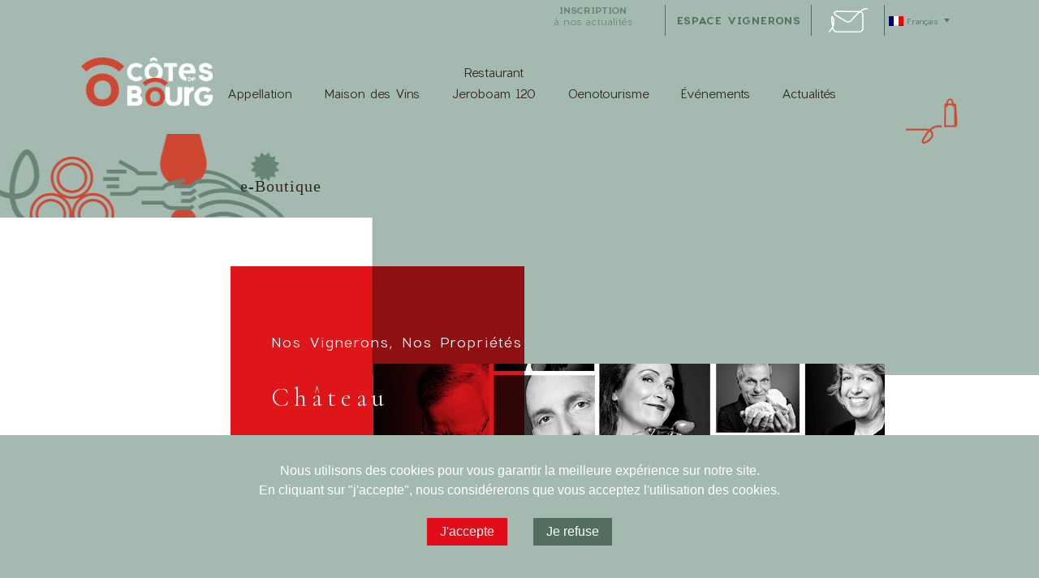

--- FILE ---
content_type: text/html; charset=UTF-8
request_url: https://www.cotes-de-bourg.com/chateaux/chateau-eyquem/
body_size: 14102
content:
<!DOCTYPE html>
<html lang="fr-FR">
<head>
<meta name='robots' content='index, follow, max-image-preview:large, max-snippet:-1, max-video-preview:-1' />
	<style>img:is([sizes="auto" i], [sizes^="auto," i]) { contain-intrinsic-size: 3000px 1500px }</style>
	<link rel="alternate" hreflang="fr-fr" href="https://www.cotes-de-bourg.com/chateaux/chateau-eyquem/" />
<link rel="alternate" hreflang="en-us" href="https://www.cotes-de-bourg.com/chateaux/chateau-eyquem/?lang=en" />
<link rel="alternate" hreflang="x-default" href="https://www.cotes-de-bourg.com/chateaux/chateau-eyquem/" />

	<!-- This site is optimized with the Yoast SEO plugin v26.3 - https://yoast.com/wordpress/plugins/seo/ -->
	<link rel="canonical" href="https://www.cotes-de-bourg.com/chateaux/chateau-eyquem/" />
	<meta property="og:locale" content="fr_FR" />
	<meta property="og:type" content="article" />
	<meta property="og:title" content="Château Eyquem - Syndicat des Côtes de Bourg" />
	<meta property="og:description" content="Les premières vignes furent plantées, en ce lieu par les romains. Selon les plus anciennes archives connues, cette prestigieuse demeure [&hellip;]" />
	<meta property="og:url" content="https://www.cotes-de-bourg.com/chateaux/chateau-eyquem/" />
	<meta property="og:site_name" content="Syndicat des Côtes de Bourg" />
	<meta property="article:modified_time" content="2021-11-09T14:46:46+00:00" />
	<meta property="og:image" content="https://www.cotes-de-bourg.com/wp-content/uploads/2013/08/eyguem.jpg" />
	<meta property="og:image:width" content="265" />
	<meta property="og:image:height" content="265" />
	<meta property="og:image:type" content="image/jpeg" />
	<meta name="twitter:card" content="summary_large_image" />
	<script type="application/ld+json" class="yoast-schema-graph">{"@context":"https://schema.org","@graph":[{"@type":"WebPage","@id":"https://www.cotes-de-bourg.com/chateaux/chateau-eyquem/","url":"https://www.cotes-de-bourg.com/chateaux/chateau-eyquem/","name":"Château Eyquem - Syndicat des Côtes de Bourg","isPartOf":{"@id":"https://www.cotes-de-bourg.com/#website"},"primaryImageOfPage":{"@id":"https://www.cotes-de-bourg.com/chateaux/chateau-eyquem/#primaryimage"},"image":{"@id":"https://www.cotes-de-bourg.com/chateaux/chateau-eyquem/#primaryimage"},"thumbnailUrl":"https://www.cotes-de-bourg.com/wp-content/uploads/2013/08/eyguem.jpg","datePublished":"2013-08-02T15:21:25+00:00","dateModified":"2021-11-09T14:46:46+00:00","breadcrumb":{"@id":"https://www.cotes-de-bourg.com/chateaux/chateau-eyquem/#breadcrumb"},"inLanguage":"fr-FR","potentialAction":[{"@type":"ReadAction","target":["https://www.cotes-de-bourg.com/chateaux/chateau-eyquem/"]}]},{"@type":"ImageObject","inLanguage":"fr-FR","@id":"https://www.cotes-de-bourg.com/chateaux/chateau-eyquem/#primaryimage","url":"https://www.cotes-de-bourg.com/wp-content/uploads/2013/08/eyguem.jpg","contentUrl":"https://www.cotes-de-bourg.com/wp-content/uploads/2013/08/eyguem.jpg","width":265,"height":265},{"@type":"BreadcrumbList","@id":"https://www.cotes-de-bourg.com/chateaux/chateau-eyquem/#breadcrumb","itemListElement":[{"@type":"ListItem","position":1,"name":"Accueil","item":"https://www.cotes-de-bourg.com/"},{"@type":"ListItem","position":2,"name":"Château Eyquem"}]},{"@type":"WebSite","@id":"https://www.cotes-de-bourg.com/#website","url":"https://www.cotes-de-bourg.com/","name":"Syndicat des Côtes de Bourg","description":"","potentialAction":[{"@type":"SearchAction","target":{"@type":"EntryPoint","urlTemplate":"https://www.cotes-de-bourg.com/?s={search_term_string}"},"query-input":{"@type":"PropertyValueSpecification","valueRequired":true,"valueName":"search_term_string"}}],"inLanguage":"fr-FR"}]}</script>
	<!-- / Yoast SEO plugin. -->


<link rel='stylesheet' id='wp-block-library-css' href='https://www.cotes-de-bourg.com/wp-includes/css/dist/block-library/style.min.css?ver=6.8.3' type='text/css' media='all' />
<style id='classic-theme-styles-inline-css' type='text/css'>
/*! This file is auto-generated */
.wp-block-button__link{color:#fff;background-color:#32373c;border-radius:9999px;box-shadow:none;text-decoration:none;padding:calc(.667em + 2px) calc(1.333em + 2px);font-size:1.125em}.wp-block-file__button{background:#32373c;color:#fff;text-decoration:none}
</style>
<style id='global-styles-inline-css' type='text/css'>
:root{--wp--preset--aspect-ratio--square: 1;--wp--preset--aspect-ratio--4-3: 4/3;--wp--preset--aspect-ratio--3-4: 3/4;--wp--preset--aspect-ratio--3-2: 3/2;--wp--preset--aspect-ratio--2-3: 2/3;--wp--preset--aspect-ratio--16-9: 16/9;--wp--preset--aspect-ratio--9-16: 9/16;--wp--preset--color--black: #000000;--wp--preset--color--cyan-bluish-gray: #abb8c3;--wp--preset--color--white: #ffffff;--wp--preset--color--pale-pink: #f78da7;--wp--preset--color--vivid-red: #cf2e2e;--wp--preset--color--luminous-vivid-orange: #ff6900;--wp--preset--color--luminous-vivid-amber: #fcb900;--wp--preset--color--light-green-cyan: #7bdcb5;--wp--preset--color--vivid-green-cyan: #00d084;--wp--preset--color--pale-cyan-blue: #8ed1fc;--wp--preset--color--vivid-cyan-blue: #0693e3;--wp--preset--color--vivid-purple: #9b51e0;--wp--preset--gradient--vivid-cyan-blue-to-vivid-purple: linear-gradient(135deg,rgba(6,147,227,1) 0%,rgb(155,81,224) 100%);--wp--preset--gradient--light-green-cyan-to-vivid-green-cyan: linear-gradient(135deg,rgb(122,220,180) 0%,rgb(0,208,130) 100%);--wp--preset--gradient--luminous-vivid-amber-to-luminous-vivid-orange: linear-gradient(135deg,rgba(252,185,0,1) 0%,rgba(255,105,0,1) 100%);--wp--preset--gradient--luminous-vivid-orange-to-vivid-red: linear-gradient(135deg,rgba(255,105,0,1) 0%,rgb(207,46,46) 100%);--wp--preset--gradient--very-light-gray-to-cyan-bluish-gray: linear-gradient(135deg,rgb(238,238,238) 0%,rgb(169,184,195) 100%);--wp--preset--gradient--cool-to-warm-spectrum: linear-gradient(135deg,rgb(74,234,220) 0%,rgb(151,120,209) 20%,rgb(207,42,186) 40%,rgb(238,44,130) 60%,rgb(251,105,98) 80%,rgb(254,248,76) 100%);--wp--preset--gradient--blush-light-purple: linear-gradient(135deg,rgb(255,206,236) 0%,rgb(152,150,240) 100%);--wp--preset--gradient--blush-bordeaux: linear-gradient(135deg,rgb(254,205,165) 0%,rgb(254,45,45) 50%,rgb(107,0,62) 100%);--wp--preset--gradient--luminous-dusk: linear-gradient(135deg,rgb(255,203,112) 0%,rgb(199,81,192) 50%,rgb(65,88,208) 100%);--wp--preset--gradient--pale-ocean: linear-gradient(135deg,rgb(255,245,203) 0%,rgb(182,227,212) 50%,rgb(51,167,181) 100%);--wp--preset--gradient--electric-grass: linear-gradient(135deg,rgb(202,248,128) 0%,rgb(113,206,126) 100%);--wp--preset--gradient--midnight: linear-gradient(135deg,rgb(2,3,129) 0%,rgb(40,116,252) 100%);--wp--preset--font-size--small: 13px;--wp--preset--font-size--medium: 20px;--wp--preset--font-size--large: 36px;--wp--preset--font-size--x-large: 42px;--wp--preset--spacing--20: 0.44rem;--wp--preset--spacing--30: 0.67rem;--wp--preset--spacing--40: 1rem;--wp--preset--spacing--50: 1.5rem;--wp--preset--spacing--60: 2.25rem;--wp--preset--spacing--70: 3.38rem;--wp--preset--spacing--80: 5.06rem;--wp--preset--shadow--natural: 6px 6px 9px rgba(0, 0, 0, 0.2);--wp--preset--shadow--deep: 12px 12px 50px rgba(0, 0, 0, 0.4);--wp--preset--shadow--sharp: 6px 6px 0px rgba(0, 0, 0, 0.2);--wp--preset--shadow--outlined: 6px 6px 0px -3px rgba(255, 255, 255, 1), 6px 6px rgba(0, 0, 0, 1);--wp--preset--shadow--crisp: 6px 6px 0px rgba(0, 0, 0, 1);}:where(.is-layout-flex){gap: 0.5em;}:where(.is-layout-grid){gap: 0.5em;}body .is-layout-flex{display: flex;}.is-layout-flex{flex-wrap: wrap;align-items: center;}.is-layout-flex > :is(*, div){margin: 0;}body .is-layout-grid{display: grid;}.is-layout-grid > :is(*, div){margin: 0;}:where(.wp-block-columns.is-layout-flex){gap: 2em;}:where(.wp-block-columns.is-layout-grid){gap: 2em;}:where(.wp-block-post-template.is-layout-flex){gap: 1.25em;}:where(.wp-block-post-template.is-layout-grid){gap: 1.25em;}.has-black-color{color: var(--wp--preset--color--black) !important;}.has-cyan-bluish-gray-color{color: var(--wp--preset--color--cyan-bluish-gray) !important;}.has-white-color{color: var(--wp--preset--color--white) !important;}.has-pale-pink-color{color: var(--wp--preset--color--pale-pink) !important;}.has-vivid-red-color{color: var(--wp--preset--color--vivid-red) !important;}.has-luminous-vivid-orange-color{color: var(--wp--preset--color--luminous-vivid-orange) !important;}.has-luminous-vivid-amber-color{color: var(--wp--preset--color--luminous-vivid-amber) !important;}.has-light-green-cyan-color{color: var(--wp--preset--color--light-green-cyan) !important;}.has-vivid-green-cyan-color{color: var(--wp--preset--color--vivid-green-cyan) !important;}.has-pale-cyan-blue-color{color: var(--wp--preset--color--pale-cyan-blue) !important;}.has-vivid-cyan-blue-color{color: var(--wp--preset--color--vivid-cyan-blue) !important;}.has-vivid-purple-color{color: var(--wp--preset--color--vivid-purple) !important;}.has-black-background-color{background-color: var(--wp--preset--color--black) !important;}.has-cyan-bluish-gray-background-color{background-color: var(--wp--preset--color--cyan-bluish-gray) !important;}.has-white-background-color{background-color: var(--wp--preset--color--white) !important;}.has-pale-pink-background-color{background-color: var(--wp--preset--color--pale-pink) !important;}.has-vivid-red-background-color{background-color: var(--wp--preset--color--vivid-red) !important;}.has-luminous-vivid-orange-background-color{background-color: var(--wp--preset--color--luminous-vivid-orange) !important;}.has-luminous-vivid-amber-background-color{background-color: var(--wp--preset--color--luminous-vivid-amber) !important;}.has-light-green-cyan-background-color{background-color: var(--wp--preset--color--light-green-cyan) !important;}.has-vivid-green-cyan-background-color{background-color: var(--wp--preset--color--vivid-green-cyan) !important;}.has-pale-cyan-blue-background-color{background-color: var(--wp--preset--color--pale-cyan-blue) !important;}.has-vivid-cyan-blue-background-color{background-color: var(--wp--preset--color--vivid-cyan-blue) !important;}.has-vivid-purple-background-color{background-color: var(--wp--preset--color--vivid-purple) !important;}.has-black-border-color{border-color: var(--wp--preset--color--black) !important;}.has-cyan-bluish-gray-border-color{border-color: var(--wp--preset--color--cyan-bluish-gray) !important;}.has-white-border-color{border-color: var(--wp--preset--color--white) !important;}.has-pale-pink-border-color{border-color: var(--wp--preset--color--pale-pink) !important;}.has-vivid-red-border-color{border-color: var(--wp--preset--color--vivid-red) !important;}.has-luminous-vivid-orange-border-color{border-color: var(--wp--preset--color--luminous-vivid-orange) !important;}.has-luminous-vivid-amber-border-color{border-color: var(--wp--preset--color--luminous-vivid-amber) !important;}.has-light-green-cyan-border-color{border-color: var(--wp--preset--color--light-green-cyan) !important;}.has-vivid-green-cyan-border-color{border-color: var(--wp--preset--color--vivid-green-cyan) !important;}.has-pale-cyan-blue-border-color{border-color: var(--wp--preset--color--pale-cyan-blue) !important;}.has-vivid-cyan-blue-border-color{border-color: var(--wp--preset--color--vivid-cyan-blue) !important;}.has-vivid-purple-border-color{border-color: var(--wp--preset--color--vivid-purple) !important;}.has-vivid-cyan-blue-to-vivid-purple-gradient-background{background: var(--wp--preset--gradient--vivid-cyan-blue-to-vivid-purple) !important;}.has-light-green-cyan-to-vivid-green-cyan-gradient-background{background: var(--wp--preset--gradient--light-green-cyan-to-vivid-green-cyan) !important;}.has-luminous-vivid-amber-to-luminous-vivid-orange-gradient-background{background: var(--wp--preset--gradient--luminous-vivid-amber-to-luminous-vivid-orange) !important;}.has-luminous-vivid-orange-to-vivid-red-gradient-background{background: var(--wp--preset--gradient--luminous-vivid-orange-to-vivid-red) !important;}.has-very-light-gray-to-cyan-bluish-gray-gradient-background{background: var(--wp--preset--gradient--very-light-gray-to-cyan-bluish-gray) !important;}.has-cool-to-warm-spectrum-gradient-background{background: var(--wp--preset--gradient--cool-to-warm-spectrum) !important;}.has-blush-light-purple-gradient-background{background: var(--wp--preset--gradient--blush-light-purple) !important;}.has-blush-bordeaux-gradient-background{background: var(--wp--preset--gradient--blush-bordeaux) !important;}.has-luminous-dusk-gradient-background{background: var(--wp--preset--gradient--luminous-dusk) !important;}.has-pale-ocean-gradient-background{background: var(--wp--preset--gradient--pale-ocean) !important;}.has-electric-grass-gradient-background{background: var(--wp--preset--gradient--electric-grass) !important;}.has-midnight-gradient-background{background: var(--wp--preset--gradient--midnight) !important;}.has-small-font-size{font-size: var(--wp--preset--font-size--small) !important;}.has-medium-font-size{font-size: var(--wp--preset--font-size--medium) !important;}.has-large-font-size{font-size: var(--wp--preset--font-size--large) !important;}.has-x-large-font-size{font-size: var(--wp--preset--font-size--x-large) !important;}
:where(.wp-block-post-template.is-layout-flex){gap: 1.25em;}:where(.wp-block-post-template.is-layout-grid){gap: 1.25em;}
:where(.wp-block-columns.is-layout-flex){gap: 2em;}:where(.wp-block-columns.is-layout-grid){gap: 2em;}
:root :where(.wp-block-pullquote){font-size: 1.5em;line-height: 1.6;}
</style>
<link rel='stylesheet' id='contact-form-7-css' href='https://www.cotes-de-bourg.com/wp-content/plugins/contact-form-7/includes/css/styles.css?ver=6.1.3' type='text/css' media='all' />
<link rel='stylesheet' id='cookie-notice-front-css' href='https://www.cotes-de-bourg.com/wp-content/plugins/cookie-notice/css/front.min.css?ver=2.5.8' type='text/css' media='all' />
<link rel='stylesheet' id='responsive-lightbox-swipebox-css' href='https://www.cotes-de-bourg.com/wp-content/plugins/responsive-lightbox/assets/swipebox/swipebox.min.css?ver=1.5.2' type='text/css' media='all' />
<link rel='stylesheet' id='wpml-legacy-dropdown-0-css' href='https://www.cotes-de-bourg.com/wp-content/plugins/sitepress-multilingual-cms/templates/language-switchers/legacy-dropdown/style.min.css?ver=1' type='text/css' media='all' />
<style id='wpml-legacy-dropdown-0-inline-css' type='text/css'>
.wpml-ls-statics-shortcode_actions, .wpml-ls-statics-shortcode_actions .wpml-ls-sub-menu, .wpml-ls-statics-shortcode_actions a {border-color:#cdcdcd;}.wpml-ls-statics-shortcode_actions a, .wpml-ls-statics-shortcode_actions .wpml-ls-sub-menu a, .wpml-ls-statics-shortcode_actions .wpml-ls-sub-menu a:link, .wpml-ls-statics-shortcode_actions li:not(.wpml-ls-current-language) .wpml-ls-link, .wpml-ls-statics-shortcode_actions li:not(.wpml-ls-current-language) .wpml-ls-link:link {color:#444444;background-color:#ffffff;}.wpml-ls-statics-shortcode_actions .wpml-ls-sub-menu a:hover,.wpml-ls-statics-shortcode_actions .wpml-ls-sub-menu a:focus, .wpml-ls-statics-shortcode_actions .wpml-ls-sub-menu a:link:hover, .wpml-ls-statics-shortcode_actions .wpml-ls-sub-menu a:link:focus {color:#000000;background-color:#eeeeee;}.wpml-ls-statics-shortcode_actions .wpml-ls-current-language > a {color:#444444;background-color:#ffffff;}.wpml-ls-statics-shortcode_actions .wpml-ls-current-language:hover>a, .wpml-ls-statics-shortcode_actions .wpml-ls-current-language>a:focus {color:#000000;background-color:#eeeeee;}
</style>
<script type="text/javascript" id="cookie-notice-front-js-before">
/* <![CDATA[ */
var cnArgs = {"ajaxUrl":"https:\/\/www.cotes-de-bourg.com\/wp-admin\/admin-ajax.php","nonce":"3a6023ca92","hideEffect":"fade","position":"bottom","onScroll":false,"onScrollOffset":100,"onClick":false,"cookieName":"cookie_notice_accepted","cookieTime":604800,"cookieTimeRejected":3600,"globalCookie":false,"redirection":true,"cache":false,"revokeCookies":false,"revokeCookiesOpt":"automatic"};
/* ]]> */
</script>
<script type="text/javascript" src="https://www.cotes-de-bourg.com/wp-content/plugins/cookie-notice/js/front.min.js?ver=2.5.8" id="cookie-notice-front-js"></script>
<script type="text/javascript" src="https://www.cotes-de-bourg.com/wp-includes/js/jquery/jquery.min.js?ver=3.7.1" id="jquery-core-js"></script>
<script type="text/javascript" src="https://www.cotes-de-bourg.com/wp-includes/js/jquery/jquery-migrate.min.js?ver=3.4.1" id="jquery-migrate-js"></script>
<script type="text/javascript" src="https://www.cotes-de-bourg.com/wp-content/plugins/responsive-lightbox/assets/swipebox/jquery.swipebox.min.js?ver=1.5.2" id="responsive-lightbox-swipebox-js"></script>
<script type="text/javascript" src="https://www.cotes-de-bourg.com/wp-includes/js/underscore.min.js?ver=1.13.7" id="underscore-js"></script>
<script type="text/javascript" src="https://www.cotes-de-bourg.com/wp-content/plugins/responsive-lightbox/assets/infinitescroll/infinite-scroll.pkgd.min.js?ver=4.0.1" id="responsive-lightbox-infinite-scroll-js"></script>
<script type="text/javascript" id="responsive-lightbox-js-before">
/* <![CDATA[ */
var rlArgs = {"script":"swipebox","selector":"lightbox","customEvents":"","activeGalleries":true,"animation":true,"hideCloseButtonOnMobile":false,"removeBarsOnMobile":false,"hideBars":true,"hideBarsDelay":5000,"videoMaxWidth":1080,"useSVG":true,"loopAtEnd":false,"woocommerce_gallery":false,"ajaxurl":"https:\/\/www.cotes-de-bourg.com\/wp-admin\/admin-ajax.php","nonce":"69ee65f024","preview":false,"postId":289,"scriptExtension":false};
/* ]]> */
</script>
<script type="text/javascript" src="https://www.cotes-de-bourg.com/wp-content/plugins/responsive-lightbox/js/front.js?ver=2.5.3" id="responsive-lightbox-js"></script>
<script type="text/javascript" src="https://www.cotes-de-bourg.com/wp-content/plugins/sitepress-multilingual-cms/templates/language-switchers/legacy-dropdown/script.min.js?ver=1" id="wpml-legacy-dropdown-0-js"></script>
<script type="text/javascript" src="https://maps.googleapis.com/maps/api/js?key=AIzaSyAhS3yxUepXlyRF15ys4M6lMYaWXBGCCDA&amp;sensor=false&amp;ver=3.0.0" id="gmap-js"></script>
<link rel="https://api.w.org/" href="https://www.cotes-de-bourg.com/wp-json/" /><link rel="alternate" title="JSON" type="application/json" href="https://www.cotes-de-bourg.com/wp-json/wp/v2/chateaux/289" /><link rel="EditURI" type="application/rsd+xml" title="RSD" href="https://www.cotes-de-bourg.com/xmlrpc.php?rsd" />

<link rel='shortlink' href='https://www.cotes-de-bourg.com/?p=289' />
<link rel="alternate" title="oEmbed (JSON)" type="application/json+oembed" href="https://www.cotes-de-bourg.com/wp-json/oembed/1.0/embed?url=https%3A%2F%2Fwww.cotes-de-bourg.com%2Fchateaux%2Fchateau-eyquem%2F" />
<link rel="alternate" title="oEmbed (XML)" type="text/xml+oembed" href="https://www.cotes-de-bourg.com/wp-json/oembed/1.0/embed?url=https%3A%2F%2Fwww.cotes-de-bourg.com%2Fchateaux%2Fchateau-eyquem%2F&#038;format=xml" />
<meta name="generator" content="WPML ver:4.8.4 stt:61,1,4;" />
<title>Château Eyquem - Syndicat des Côtes de Bourg</title>
<meta name="viewport" content="width=device-width, initial-scale=1.0">
<meta charset="UTF-8" />
    <link rel="apple-touch-icon" sizes="57x57" href="https://www.cotes-de-bourg.com/wp-content/themes/cotesdebourg21/img/apple-icon-57x57.png">
    <link rel="apple-touch-icon" sizes="60x60" href="https://www.cotes-de-bourg.com/wp-content/themes/cotesdebourg21/img/apple-icon-60x60.png">
    <link rel="apple-touch-icon" sizes="72x72" href="https://www.cotes-de-bourg.com/wp-content/themes/cotesdebourg21/img/apple-icon-72x72.png">
    <link rel="apple-touch-icon" sizes="76x76" href="https://www.cotes-de-bourg.com/wp-content/themes/cotesdebourg21/img/apple-icon-76x76.png">
    <link rel="apple-touch-icon" sizes="114x114" href="https://www.cotes-de-bourg.com/wp-content/themes/cotesdebourg21/img/apple-icon-114x114.png">
    <link rel="apple-touch-icon" sizes="120x120" href="https://www.cotes-de-bourg.com/wp-content/themes/cotesdebourg21/img/apple-icon-120x120.png">
    <link rel="apple-touch-icon" sizes="144x144" href="https://www.cotes-de-bourg.com/wp-content/themes/cotesdebourg21/img/apple-icon-144x144.png">
    <link rel="apple-touch-icon" sizes="152x152" href="https://www.cotes-de-bourg.com/wp-content/themes/cotesdebourg21/img/apple-icon-152x152.png">
    <link rel="apple-touch-icon" sizes="180x180" href="https://www.cotes-de-bourg.com/wp-content/themes/cotesdebourg21/img/apple-icon-180x180.png">
    <link rel="icon" type="image/png" sizes="192x192"  href="https://www.cotes-de-bourg.com/wp-content/themes/cotesdebourg21/img/android-icon-192x192.png">
    <link rel="icon" type="image/png" sizes="32x32" href="https://www.cotes-de-bourg.com/wp-content/themes/cotesdebourg21/img/favicon-32x32.png">
    <link rel="icon" type="image/png" sizes="96x96" href="https://www.cotes-de-bourg.com/wp-content/themes/cotesdebourg21/img/favicon-96x96.png">
    <link rel="icon" type="image/png" sizes="16x16" href="https://www.cotes-de-bourg.com/wp-content/themes/cotesdebourg21/img/favicon-16x16.png">
    <link rel="manifest" href="https://www.cotes-de-bourg.com/wp-content/themes/cotesdebourg21/img/manifest.json">
    <meta name="msapplication-TileColor" content="#ffffff">
    <meta name="msapplication-TileImage" content="https://www.cotes-de-bourg.com/wp-content/themes/cotesdebourg21/img/ms-icon-144x144.png">
    <meta name="theme-color" content="#ffffff">

	  <meta name="facebook-domain-verification" content="uuniqi6o6jmwwz2258dyqmfxlmhtds" />

    <!-- CSS -->
    <link rel='stylesheet' id='style-css'  href='https://www.cotes-de-bourg.com/wp-content/themes/cotesdebourg21/style.css' type='text/css' media='all' />

	<!--[if lt IE 9]>
	<script src="https://www.cotes-de-bourg.com/wp-content/themes/cotesdebourg21/js/ie/html5.js"></script>
	<script src="https://www.cotes-de-bourg.com/wp-content/themes/cotesdebourg21/js/ie/selectivizr.js"></script>
	<![endif]-->

	<!-- FONTS -->
    <link rel="preconnect" href="https://fonts.googleapis.com">
    <link rel="preconnect" href="https://fonts.gstatic.com" crossorigin>
    <link href="https://fonts.googleapis.com/css2?family=Cormorant+Garamond:ital,wght@0,300;0,400;1,300;1,400&display=swap" rel="stylesheet">

    
</head>

<body id="page" >
<div class="conteneur lang-fr">
    <div class="dust row">
       <header>
       <div class="mille center">
           <div class="ruban row">
               <div class="row ligne1">
                   <div  class="spannomargin-2 right">
                                                    <div id="lang-widget" class="lang-widget">
                                <div id="icl_lang_sel_widget-2" class="widget widget_icl_lang_sel_widget">
<div
	 class="wpml-ls-sidebars-lang-widget wpml-ls wpml-ls-legacy-dropdown js-wpml-ls-legacy-dropdown" id="lang_sel">
	<ul role="menu">

		<li role="none" tabindex="0" class="wpml-ls-slot-lang-widget wpml-ls-item wpml-ls-item-fr wpml-ls-current-language wpml-ls-first-item wpml-ls-item-legacy-dropdown">
			<a href="#" class="js-wpml-ls-item-toggle wpml-ls-item-toggle lang_sel_sel icl-fr" role="menuitem" title="Passer à Français(Français)">
                                                    <img
            class="wpml-ls-flag iclflag"
            src="https://www.cotes-de-bourg.com/wp-content/plugins/sitepress-multilingual-cms/res/flags/fr.png"
            alt=""
            width=18
            height=12
    /><span class="wpml-ls-native icl_lang_sel_native" role="menuitem">Français</span></a>

			<ul class="wpml-ls-sub-menu" role="menu">
				
					<li class="icl-en wpml-ls-slot-lang-widget wpml-ls-item wpml-ls-item-en wpml-ls-last-item" role="none">
						<a href="https://www.cotes-de-bourg.com/chateaux/chateau-eyquem/?lang=en" class="wpml-ls-link" role="menuitem" aria-label="Passer à Anglais(English)" title="Passer à Anglais(English)">
                                                                <img
            class="wpml-ls-flag iclflag"
            src="https://www.cotes-de-bourg.com/wp-content/plugins/sitepress-multilingual-cms/res/flags/en.png"
            alt=""
            width=18
            height=12
    /><span class="wpml-ls-native icl_lang_sel_native" lang="en">English</span><span class="wpml-ls-display icl_lang_sel_translated"><span class="wpml-ls-bracket icl_lang_sel_bracket"> (</span>Anglais<span class="wpml-ls-bracket icl_lang_sel_bracket">)</span></span></a>
					</li>

							</ul>

		</li>

	</ul>
</div>
</div>                            </div>
                                                                   </div>
                   <div  class="spannomargin-2 right aligncenter">
                       <a href="https://www.cotes-de-bourg.com/cdb/contact/" title="Contact">
                            <img src="https://www.cotes-de-bourg.com/wp-content/themes/cotesdebourg21/gfx/mail-footer.png" alt="Contact" class="center contactmail"/>
                       </a>
                   </div>
                   <div  class="spannomargin-4 right aligncenter">
                                            <a href="https://www.cotes-de-bourg.com/espace-professionnels/" title="Espace Vignerons" class="uppercase poppins esp-vign">
                            espace vignerons
                       </a>
                                        </div>
                   <div  class="spannomargin-4 right">
                       <div class="grey news ">
                                                     inscription<br/>
                           <span> à nos actualités</span>
                               <div class="in_news">
                                    
<div class="wpcf7 no-js" id="wpcf7-f4867-o1" lang="fr-FR" dir="ltr" data-wpcf7-id="4867">
<div class="screen-reader-response"><p role="status" aria-live="polite" aria-atomic="true"></p> <ul></ul></div>
<form action="/chateaux/chateau-eyquem/#wpcf7-f4867-o1" method="post" class="wpcf7-form init" aria-label="Formulaire de contact" novalidate="novalidate" data-status="init">
<fieldset class="hidden-fields-container"><input type="hidden" name="_wpcf7" value="4867" /><input type="hidden" name="_wpcf7_version" value="6.1.3" /><input type="hidden" name="_wpcf7_locale" value="fr_FR" /><input type="hidden" name="_wpcf7_unit_tag" value="wpcf7-f4867-o1" /><input type="hidden" name="_wpcf7_container_post" value="0" /><input type="hidden" name="_wpcf7_posted_data_hash" value="" /><input type="hidden" name="_wpcf7_recaptcha_response" value="" />
</fieldset>
<p><span class="wpcf7-form-control-wrap" data-name="your-email"><input size="40" maxlength="400" class="wpcf7-form-control wpcf7-email wpcf7-validates-as-required wpcf7-text wpcf7-validates-as-email" aria-required="true" aria-invalid="false" placeholder="Votre e-mail *" value="" type="email" name="your-email" /></span><input class="wpcf7-form-control wpcf7-submit has-spinner" type="submit" value="&nbsp;" />
</p><div class="wpcf7-response-output" aria-hidden="true"></div>
</form>
</div>
                               </div>
                        
                       </div>
                   </div>
               </div>
               <div class="row">
                    <div class="spannomargin-20 right aligncenter spe50 onlymobile">
                      <a href="https://boutique.cotes-de-bourg.com/" title="La Boutique des Côtes de Bourg">
                        <img src="https://www.cotes-de-bourg.com/wp-content/themes/cotesdebourg21/gfx/shop.png" alt="La Boutique des Côtes de Bourg" class="shoppicto"/>
                        <span class="cormorant">e-Boutique</span>
                      </a>
                    </div>
                    <div class="spannomargin-4 left aligncenter spe50">
                        <a href="https://www.cotes-de-bourg.com/" id="logo" class="center"></a>
                    </div>
                    <div class="spannomargin-20 left spe50">
                        <nav id="site-navigation" class="nav" role="navigation">
                            <button class="menu-toggle"><img src="https://www.cotes-de-bourg.com/wp-content/themes/cotesdebourg21/gfx/menu.png" /></button>
                            <div class="menu-menu-principal-container"><ul id="menu-menu-principal" class="nav-menu"><li id="menu-item-4808" class="menu-item menu-item-type-custom menu-item-object-custom menu-item-has-children menu-item-4808"><a href="https://www.cotes-de-bourg.com/cdb/appellation/">Appellation</a>
<ul class="sub-menu"><div class="mille center">
	<li id="menu-item-4846" class="menu-item menu-item-type-custom menu-item-object-custom menu-item-4846"><div class="phrase left"><h3>Appellation <br /><span>des Côtes de Bourg</span></h3><br />
<p class="sstexte1">Sur la rive droite de la Dordogne et de la Garonne, à 35 km au nord de Bordeaux (20 km par le fleuve).<br />
Le vignoble des Côtes de Bourg s’étend sur 15 communes...</p></div></li>
	<li id="menu-item-4809" class="menu-item menu-item-type-post_type menu-item-object-cdb menu-item-4809"><img src="https://www.cotes-de-bourg.com/wp-content/uploads/2022/01/1-Appellation-117x117.jpg" /><a href="https://www.cotes-de-bourg.com/cdb/appellation/" title="Reconnue d’origine contrôlée depuis 1936, l’appellation s’est engagée, depuis de nombreuses générations, dans une démarche « qualité ». ">L’Appellation</a></li>
	<li id="menu-item-4812" class="menu-item menu-item-type-post_type menu-item-object-cdb menu-item-4812"><img src="https://www.cotes-de-bourg.com/wp-content/uploads/2022/01/3-Nos-vignerons-117x117.jpg" /><a href="https://www.cotes-de-bourg.com/cdb/les-chateaux/" title="Ces femmes et ces hommes, passionnés, à l’écoute de leur terre, travaillent ensemble pour élaborer une gamme de vins qui ravira vos papilles. La solidarité et l’entraide sont le caractère même de nos vignerons.">Nos vignerons</a></li>
	<li id="menu-item-4859" class="logomenu menu-item menu-item-type-custom menu-item-object-custom menu-item-4859"><div class="phrase left"><img src="https://www.cotes-de-bourg.com/wp-content/themes/cotesdebourg21/gfx/img-vide.png" /></div></li>
	<li id="menu-item-4811" class="menu-item menu-item-type-post_type menu-item-object-cdb menu-item-4811"><img src="https://www.cotes-de-bourg.com/wp-content/uploads/2022/01/2-Nos-valeurs-117x117.jpg" /><a href="https://www.cotes-de-bourg.com/cdb/nos-valeurs/" title="Un savoir-faire de générations en générations, garantissant qualité et authenticité. L’identité Côtes de Bourg est synonyme de partage et d’accueil, dans le respect du terroir et de son environnement. ">Nos Valeurs</a></li>
	<li id="menu-item-5687" class="menu-item menu-item-type-post_type menu-item-object-page menu-item-5687"><img src="https://www.cotes-de-bourg.com/wp-content/uploads/2022/01/4-Nos-Chateaux-117x117.jpg" /><a href="https://www.cotes-de-bourg.com/la-carte-des-chateaux/" title="Partez à la découverte du vignoble et de ses nombreux châteaux situés sur des coteaux vallonnés.">Nos Châteaux</a></li>
</div></ul>
</li>
<li id="menu-item-4813" class="menu-item menu-item-type-post_type menu-item-object-cdb menu-item-has-children menu-item-4813"><a href="https://www.cotes-de-bourg.com/cdb/la-maison-des-vins/">Maison des Vins</a>
<ul class="sub-menu"><div class="mille center">
	<li id="menu-item-4863" class="menu-item menu-item-type-custom menu-item-object-custom menu-item-4863"><div class="phrase left"><h3>Maison <br /><span>des vins</span></h3><br />
<p class="sstexte2"> Entrez dans ce lieu, à l’architecture ancienne et moderne et découvrez nos animations tout au long de l’année. La boutique, notre espace de réception, notre parc et le panorama exceptionnel ne vous laisseront pas indifférents....</p></div></li>
	<li id="menu-item-5079" class="menu-item menu-item-type-post_type menu-item-object-cdb menu-item-5079"><img src="https://www.cotes-de-bourg.com/wp-content/uploads/2022/01/5-Boutique-117x117.jpg" /><a href="https://www.cotes-de-bourg.com/cdb/la-boutique/" title="Lieu emblématique de la Maison des Vins, cette magnifique cave voutée présente près de 200 vins de l’appellation. Notre équipe vous orientera vers des profils de vins qui vous correspondent !">Boutique</a></li>
	<li id="menu-item-6513" class="menu-item menu-item-type-post_type menu-item-object-page menu-item-6513"><img src="https://www.cotes-de-bourg.com/wp-content/uploads/2022/01/6-Seminaires-117x117.jpg" /><a href="https://www.cotes-de-bourg.com/seminaires/" title="Surplombant la Dordogne, cet espace unique et contemporain, avec une vue exceptionnelle, offrira à vos collaborateurs des moments privilégiés mêlant travail et détente.">Séminaires</a></li>
	<li id="menu-item-5464" class="logomenu menu-item menu-item-type-custom menu-item-object-custom menu-item-5464"><div class="phrase left"><img src="https://www.cotes-de-bourg.com/wp-content/themes/cotesdebourg21/gfx/img-vide.png" /></div></li>
	<li id="menu-item-4817" class="menu-item menu-item-type-post_type menu-item-object-cdb menu-item-4817"><img src="https://www.cotes-de-bourg.com/wp-content/uploads/2022/01/8-Connetablie-117x117.jpg" /><a href="https://www.cotes-de-bourg.com/cdb/la-connetablie/" title="La Connétablie de Guyenne en Côtes de Bourg est une confrérie, alliant tradition et culture, qui vient perpétuer un savoir-faire hédonique. Elle honore les personnalités qui valorisent l’appellation.">La Connétablie</a></li>
	<li id="menu-item-15871" class="menu-item menu-item-type-post_type menu-item-object-cdb menu-item-15871"><img src="https://www.cotes-de-bourg.com/wp-content/uploads/2025/04/Espace-oenotouristique2-117x117.jpg" /><a href="https://www.cotes-de-bourg.com/cdb/espace-oenotouristique/" title="Partez à la découverte des crus des Côtes de Bourg dans notre espace oenotouristique.">Espace oenotouristique</a></li>
</div></ul>
</li>
<li id="menu-item-5978" class="bouchon menu-item menu-item-type-custom menu-item-object-custom menu-item-5978"><a target="_blank" href="https://jeroboam120.fr/">Restaurant <br/>Jeroboam 120</a></li>
<li id="menu-item-5701" class="menu-item menu-item-type-custom menu-item-object-custom menu-item-has-children menu-item-5701"><a href="#">Oenotourisme</a>
<ul class="sub-menu"><div class="mille center">
	<li id="menu-item-4865" class="menu-item menu-item-type-custom menu-item-object-custom menu-item-4865"><div class="phrase left"><h3>Oeno-<br /><span>-tourisme</span></h3><br />
<p class="sstexte4"> De multiples Châteaux développent l’accueil à la propriété : chambres d’hôtes, paniers pique-nique à déguster au milieu des vignes, produits oenotouristiques… Découvrez l’appellation de façon ludique en vélo électrique, en bikeboard, en randonnée pédestre ou depuis le fleuve. </p></div></li>
	<li id="menu-item-5539" class="menu-item menu-item-type-custom menu-item-object-custom menu-item-5539"><img src="https://www.cotes-de-bourg.com/wp-content/uploads/2022/01/12-Dormir-au-Chateau-117x117.jpg" /><a href="https://www.bordeauxwinetrip.fr/hebergements-gironde/?type%5B0%5D=blaye-et-bourg" title="Vignobles et Découvertes, un réseau qualitatif, propose une liste d’hébergements à la propriété, dans un environnement privilégié.">Dormir au Château</a></li>
	<li id="menu-item-4823" class="menu-item menu-item-type-custom menu-item-object-custom menu-item-4823"><img src="https://www.cotes-de-bourg.com/wp-content/uploads/2022/01/14-Terres-dEstuaire-117x117.jpg" /><a target="_blank" href="https://www.gironde-tourisme.fr/decouvrir-la-gironde/nos-destinations/blaye-bourg-terres-destuaire/" title="Partez à la découverte de notre territoire avec le pôle touristique Blaye Bourg Terres d’Estuaire.">Terres d&rsquo;Estuaire</a></li>
	<li id="menu-item-6402" class="logomenu menu-item menu-item-type-custom menu-item-object-custom menu-item-6402"><div class="phrase left"><img src="https://www.cotes-de-bourg.com/wp-content/themes/cotesdebourg21/gfx/img-vide.png" /></div></li>
	<li id="menu-item-6403" class="menu-item menu-item-type-custom menu-item-object-custom menu-item-6403"><img src="https://www.cotes-de-bourg.com/wp-content/uploads/2022/09/Escales-Magazine-BBTE-117x117.png" /><a href="https://www.calameo.com/read/005559728254d79892db3" title="Blaye, Bourg, Terres d’Estuaire (BBTE) réuni chaque année dans ce magazine, des opportunités de découvertes pour tous les profils. Préparez vos prochaines escapades !">Magazine Escales</a></li>
</div></ul>
</li>
<li id="menu-item-7339" class="menu-item menu-item-type-custom menu-item-object-custom menu-item-has-children menu-item-7339"><a href="#">Événements</a>
<ul class="sub-menu"><div class="mille center">
	<li id="menu-item-5545" class="menu-item menu-item-type-custom menu-item-object-custom menu-item-5545"><div class="phrase left"><h3>Événements</span></h3><br />
<p class="sstexte5"> Les Portes Ouvertes, La Nuit du Terroir, retrouvez les événements festifs en Côtes de Bourg !</p></div></li>
	<li id="menu-item-5714" class="menu-item menu-item-type-post_type menu-item-object-post menu-item-5714"><img src="https://www.cotes-de-bourg.com/wp-content/uploads/2025/04/CDB-PO2025-A3-V6-e1743595730284-117x117.jpg" /><a href="https://www.cotes-de-bourg.com/portes-ouvertes/" title="Les 10 et 11 mai 2025, passez un weekend festif en Côtes de Bourg. Les vignerons de l’appellation vous accueillent pour des dégustations, des visites de chais et de nombreuses animations.">Portes Ouvertes</a></li>
	<li id="menu-item-5546" class="logomenu menu-item menu-item-type-custom menu-item-object-custom menu-item-5546"><div class="phrase left"><img src="https://www.cotes-de-bourg.com/wp-content/themes/cotesdebourg21/gfx/img-vide.png" /></div></li>
	<li id="menu-item-5711" class="menu-item menu-item-type-post_type menu-item-object-post menu-item-5711"><img src="https://www.cotes-de-bourg.com/wp-content/uploads/2025/07/NDT-RS-2025-intro-117x117.jpg" /><a href="https://www.cotes-de-bourg.com/nuitduterroir/" title="Rendez-vous incontournable organisé par les jeunes vignerons de l’appellation, cette soirée festive rassemble autour du vin, de la gastronomie et de concerts, le 5 août 2023.">La Nuit du Terroir</a></li>
	<li id="menu-item-5713" class="menu-item menu-item-type-post_type menu-item-object-post menu-item-5713"><img src="https://www.cotes-de-bourg.com/wp-content/uploads/2022/09/DSC04915_BD-117x117.jpg" /><a href="https://www.cotes-de-bourg.com/cotes-de-bourg-cotes-de-boeuf-2/" title="Cet événement réuni les amoureux de la gastronomie et les amateurs de vins pour déguster des accords mets &#038; vins de l’appellation.">Côtes de Boeuf</a></li>
</div></ul>
</li>
<li id="menu-item-4829" class="menu-item menu-item-type-taxonomy menu-item-object-category menu-item-4829"><a href="https://www.cotes-de-bourg.com/category/actualites/">Actualités</a></li>
<li id="menu-item-4830" class="menu-item menu-item-type-custom menu-item-object-custom menu-item-4830"><a href="https://boutique.cotes-de-bourg.com/">e-Boutique</a></li>
</ul></div>                        </nav><!-- #site-navigation -->
                    </div>
                </div>
            </div>
       </div>
    </header>

        <main>

                    <div class="mille center">
                <article class="lechateau">
                    <div class="row bggris relative">
                        <div class="spannomargin-14 left marginl-8 relative outentt">
                        <img src="https://www.cotes-de-bourg.com/wp-content/themes/cotesdebourg21/gfx/vignerons-illus.jpg" class="entete"/>
                                <div class="redred"></div>
                                <p class="white">Nos Vignerons, Nos Propriétés</p>
                                <h1 class="">Château Eyquem</h1>
                                <h2 class="cormorant white">Charlotte Carreau </h2>                            </div>
                    </div>

                    <div class="row">
                        <div class="spannomargin-16 marginl-4 left">
                            <div class="spannomargin-12 left lecontent">
                                <div class="spannomargin-20 center">
                                        <h3 class="red first">Un peu d'histoire...</h3>
                                        <div class="justify"><p>Les premières vignes furent plantées, en ce lieu par les romains. Selon les plus anciennes archives connues, cette prestigieuse demeure du XVIIème siècle a servi de résidence d’été à Louis d’Eyquem, membre de la famille du célèbre philosophe Michel Eyquem. Ce château domine l’estuaire de la Gironde depuis son magnifique belvédère.</p>
<p><strong> </strong></p>
</div>
                                        <h3 class="red">Vous aimerez...</h3>
                                        <div class="vousaimerez row">
                                                                                            <div class="spannomargin-8 left aligncenter">
                                                    <img src="https://www.cotes-de-bourg.com/wp-content/themes/cotesdebourg21/gfx/picto-hebergement.png" class="center"/>
                                                <div class="row darkgrey uppercase light">Séjourner à la propriété</div>
                                            </div>
                                                                                                                                                                            </div>
                                </div>
                            </div>
                            <div class="spannomargin-12 left">
                                <div class="row fdadresse">
                                    <div class="spannomargin-20 center aligncenter">
                                        <p class="adresse">
                                            Château Eyquem -
                                            33710 BAYON                                        </p>
                                                                                <p class="darkgrey medium mob">M. 06 75 95 47 28</p>
                                                                                    <p class="mail"><a class="cormorant red" href="mailto:contact@bayle-carreau.com">contact@bayle-carreau.com</a></p>
                                                                                                                            <p class="web"><a class="cormorant red" href="www.bayle-carreau.com" target="_blank">www.bayle-carreau.com</a></p>
                                        
                                                                                   <p>Visites 7j/7j, toute l'année, 10h-20h</p>
                                        
                                                                                     <p><a class="cormorant red" href="https://www.facebook.com/baylecarreau/" target="_blank">Facebook</a></p>
                                         
                                         
                                          
                                           

                                    </div>
                                    <div class="row">
                                                                              <a href="https://boutique.cotes-de-bourg.com/fr/recherche?controller=search&s=+eyquem" class="lienboutique">
                                            Découvrir<br/>
                                            <span>le vin</span>
                                        </a>
                                    </div>
                            </div>
                        </div>

                        <div class="row">
                            <div class="spannomargin-12 left">
                                                                    <div class="acf-map">
                                        <div class="marker" data-lat="45.048143" data-lng="-0.5975230000000238" data-icon="https://www.cotes-de-bourg.com/wp-content/themes/cotesdebourg21/gfx/map.png">
                                            <p class="address aligncenter">
                                                <strong>Château Eyquem</strong><br/>
                                                Château Eyquem<br/>
                                                33710 BAYON<br/>
                                                <a href="https://www.google.com/maps/dir/?api=1&origin=&destination=45.048143,-0.5975230000000238&travelmode=driving" target="_blank"><b> > Itinéraire</b></a>
                                            </p>
                                        </div>
                                    </div>
                                                            </div>
                            <div class="spannomargin-12 left bloc2">
                                <div class="spannomargin-20 center">
                                    <h3 class="red">Quelques détails...</h3>

                                                                                        <h4 class="red cormorant">Production</h4>
                                                <p class="darkgrey">
                                                                                                                                                                Rouge                                                                                                                                                                                                            </p>
                                                                                                                                <h4 class="red cormorant">Mode de culture</h4>
                                                <p class="darkgrey justify">Nous travaillons dans l'esprit du respect de l'environnement et de la culture raisonnée, en maintenant la biodiversité afin de favoriser l'équilibre de l'écosystème naturel.</p>
                                                                                                                                <h4 class="red cormorant">Surface totale</h4>
                                                <p class="darkgrey justify">31 ha</p>
                                                                                                                               <h4 class="red cormorant">Encépagement</h4>
                                                <p class="darkgrey justify">
                                                                                                            Merlot                                                                                                                                                                                                                    Cabernet Sauvignon                                                                                                                                                                Malbec                                                                                                                                                                                                                                                                                                                                                                        </p>
                                                                                                                            <h4 class="red cormorant">Type de sol</h4>
                                            <p class="darkgrey justify">argilo-calcaire</p>
                                                                        </div>
                            </div>
                        </div>
                    </div>
                    <div class="spannomargin-4 left">
                                                        <a href="https://boutique.cotes-de-bourg.com/" title="Boutique en ligne des Côtes de Bourg" class="btqcol">
                                    e-Boutique
                                </a>
                                                                                                        <div class="row eve-col">
                                          <div class="spannomargin-18 marginl-4 left">
                                              <h2><a href="https://www.cotes-de-bourg.com/category/actualites/" class="red cormorant">Événements</a></h2>
                                              
                                                  <article class="lastactu">
                                                      <h3 class="bold red">Soirée boutique &#8211; jeudi 4 décembre</h3>
                                                      <h4 class="red">Jeudi 4 Décembre </h4>
                                                      <a href="https://www.cotes-de-bourg.com/soiree-boutique-jeudi-4-decembre/" title="Soirée boutique &#8211; jeudi 4 décembre" class="btnsavoir mini">En savoir +</a>
                                                  </article>

                                                                                        </div>
                                      </div>
                                                                                  </div>
                    </div>

                </article>
            </div>
        
        </main>

        <footer>
    <div class="in-foot">
        <div class="mille center">
                        <div class="row relative">
                <div class="ruban-foot"></div>
            </div>

            <div class="row rowfoot">
                <div class="spannomargin-4 left aligncenter">
                    <div class="row aligncenter">
                        <!--<img src="https://www.cotes-de-bourg.com/wp-content/themes/cotesdebourg21/gfx/logo-footer.png" alt="Côtes de Bourg" class="logofoot"/>-->
                        <img src="https://www.cotes-de-bourg.com/wp-content/themes/cotesdebourg21/gfx/logo.png" alt="Côtes de Bourg" class="logofoot"/>
                    </div>
                    <div class="row aligncenter">
                        <img src="https://www.cotes-de-bourg.com/wp-content/themes/cotesdebourg21/gfx/accent-haut.png" class="sslogofoot" />
                    </div>
                    <div class="row aligncenter">
                        <a href="https://www.cotes-de-bourg.com/cdb/contact/" title="Contact">
                            <img src="https://www.cotes-de-bourg.com/wp-content/themes/cotesdebourg21/gfx/mail-footer.png" class="mailfooter"/>
                        </a>
                    </div>
                </div>
                <div class="spannomargin-4 left">
                    <div class="menu-cdb_footer-container"><ul id="menu-cdb_footer" class="nav-menu"><li id="menu-item-4831" class="menu-item menu-item-type-post_type menu-item-object-cdb menu-item-4831"><a href="https://www.cotes-de-bourg.com/cdb/appellation/">Appellation</a></li>
<li id="menu-item-4832" class="menu-item menu-item-type-post_type menu-item-object-cdb menu-item-4832"><a href="https://www.cotes-de-bourg.com/cdb/la-maison-des-vins/">Maison des Vins</a></li>
<li id="menu-item-4833" class="menu-item menu-item-type-custom menu-item-object-custom menu-item-4833"><a href="https://jeroboam120.fr/">Jeroboam 120</a></li>
<li id="menu-item-4834" class="menu-item menu-item-type-post_type menu-item-object-cdb menu-item-4834"><a href="https://www.cotes-de-bourg.com/cdb/oenotourisme/">Oenotourisme</a></li>
<li id="menu-item-4949" class="menu-item menu-item-type-post_type menu-item-object-page menu-item-4949"><a href="https://www.cotes-de-bourg.com/partenaires/">Partenaires</a></li>
</ul></div>                </div>
                <div class="spannomargin-4 left">
                    <div class="menu-footer-2-container"><ul id="menu-footer-2" class="nav-menu"><li id="menu-item-5679" class="menu-item menu-item-type-taxonomy menu-item-object-category menu-item-5679"><a href="https://www.cotes-de-bourg.com/category/evenements/">Événements</a></li>
<li id="menu-item-4870" class="menu-item menu-item-type-taxonomy menu-item-object-category menu-item-4870"><a href="https://www.cotes-de-bourg.com/category/actualites/">Actualités</a></li>
<li id="menu-item-4868" class="menu-item menu-item-type-post_type menu-item-object-cdb menu-item-4868"><a href="https://www.cotes-de-bourg.com/cdb/en-images/">En Images</a></li>
<li id="menu-item-4869" class="menu-item menu-item-type-post_type menu-item-object-cdb menu-item-4869"><a href="https://www.cotes-de-bourg.com/cdb/presse-influenceurs/">Presse &#038; influenceurs</a></li>
</ul></div>                </div>
                <div class="spannomargin-4 left">
                    <div class="row aligncenter">
                        <a href="https://boutique.cotes-de-bourg.com/" class="eboutique-foot" title="Boutique en ligne des Côtes de Bourg">e-Boutique</a>
                    </div>
                    <div class="row aligncenter">

                                              <a href="https://www.cotes-de-bourg.com/espace-professionnels/" class="cormorant white uppercase vignerons-foot" title="Espace Vignerons">
                            Espace vignerons
                        </a>
                      
                    </div>
                </div>
                <div class="spannomargin-6 left marginl-2">
                        <div class="row relative"><img src="https://www.cotes-de-bourg.com/wp-content/themes/cotesdebourg21/gfx/accent-haut.png" class="absolute accent-suivez"/></div>

                                                  <div class="row white cormorant suivez-nous">Suivez-nous !</div>
                        
                     <div class="spannomargin-12 left">
                         <div class="row sociaux">
                            <a href="https://www.facebook.com/cotesdebourg/" title="Rejoignez les Côtes de Bourg sur Facebook" target="_blank">
                                <img src="https://www.cotes-de-bourg.com/wp-content/themes/cotesdebourg21/gfx/fcbk.png" />
                            </a>
                             . 4 422                         </div>
                         <div class="row sociaux">
                             <a href="https://www.instagram.com/cotesdebourg/" title="Rejoignez les Côtes de Bourg sur Instagram" target="_blank">
                                <img src="https://www.cotes-de-bourg.com/wp-content/themes/cotesdebourg21/gfx/insta.png" />
                             </a>
                             . 3 392                         </div>
                         <div class="row sociaux">
                            <a href="https://twitter.com/cotesdebourg" title="Rejoignez les Côtes de Bourg sur Twitter" target="_blank">
                                <img src="https://www.cotes-de-bourg.com/wp-content/themes/cotesdebourg21/gfx/twitter.png" />
                            </a>
                             . 1 025                         </div>
                    </div>
                    <div class="spannomargin-12 left">
                         <div class="row sociaux">
                            <a href="https://www.youtube.com/channel/UC8wd_IjKuGkWchctUTq0VHw" title="Rejoignez les Côtes de Bourg sur Youtube" target="_blank">
                                <img src="https://www.cotes-de-bourg.com/wp-content/themes/cotesdebourg21/gfx/youtube.png" />
                            </a>
                            . 18                         </div>
                         <div class="row sociaux">
                            <a href="https://www.linkedin.com/company/cotesdebourg/" title="Rejoignez les Côtes de Bourg sur Linkedin" target="_blank">
                                <img src="https://www.cotes-de-bourg.com/wp-content/themes/cotesdebourg21/gfx/linkedin.png" />
                            </a>
                            . 534                         </div>
                         <div class="row sociaux">
                            <a href="https://www.tripadvisor.fr/Attraction_Review-g1726696-d7240811-Reviews-Maison_des_Vins_des_Cotes_de_Bourg-Bourg_Gironde_Nouvelle_Aquitaine.html" title="Rejoignez les Côtes de Bourg sur Tripadvisor" target="_blank">
                                <img src="https://www.cotes-de-bourg.com/wp-content/themes/cotesdebourg21/gfx/trip.png" />
                            </a>
                         </div>
                    </div>
                    <div class="row aligncenter">
                        <img src="https://www.cotes-de-bourg.com/wp-content/themes/cotesdebourg21/gfx/accent-bas.png" class="center accent-suivez-bottom"/>
                    </div>
                </div>
            </div>
            <div class="row fmargneg">
                <div class="spannomargin-8 left adresse">
                    <p class="lightgrey cormorant">1, place de l’Éperon - 33710 - Bourg-sur-Gironde - FRANCE</p>
                    <p class="lightgrey white medium">+33 (0)5 57 94 80 20</p>

                </div>
                <div class="spannomargin-16 left mentions">

                                      <p class="grey">&copy; Syndicat des Côtes de Bourg - <a href="https://www.cotes-de-bourg.com/mentions-legales/" class="grey">Mentions légales</a> - Création <a href="http://www.bonbay.fr" target="_blank" class="grey">bonbay</a></p>
                    <p class="grey">L'ABUS D'ALCOOL EST DANGEREUX POUR LA SANTÉ, À CONSOMMER AVEC MODÉRATION</p>
                  
                </div>

            </div>
        </div>
    </div>
    <div class="row aligncenter lastfoot">
      <a href="https://www.bordeaux.com/fr" target="_blank">
        <img src="https://www.cotes-de-bourg.com/wp-content/themes/cotesdebourg21/gfx/foot-logo-bx.png" class=""/>
      </a>
      <a href="https://www.nouvelle-aquitaine.fr/" target="_blank">
        <img src="https://www.cotes-de-bourg.com/wp-content/themes/cotesdebourg21/gfx/foot-logo-na.png" class=""/>
      </a>
      <a href="https://ec.europa.eu/" target="_blank">
        <img src="https://www.cotes-de-bourg.com/wp-content/themes/cotesdebourg21/gfx/foot-logo-ue.png" class=""/>
      </a>
      <a href="https://www.bordeaux-negoce.com/" target="_blank">
        <img src="https://www.cotes-de-bourg.com/wp-content/themes/cotesdebourg21/gfx/foot-logo-bxnegoce.png" class=""/>
      </a>
    </div>
</footer>

	<!-- JS  -->
	<script src="https://ajax.googleapis.com/ajax/libs/jquery/1.12.4/jquery.min.js"></script>
	<script type="text/javascript" src="https://www.cotes-de-bourg.com/wp-content/themes/cotesdebourg21/js/jquery.flexslider.min.js"></script>
	<script type="text/javascript" src="https://www.cotes-de-bourg.com/wp-content/themes/cotesdebourg21/js/scripts.js"></script>

                <script type="speculationrules">
{"prefetch":[{"source":"document","where":{"and":[{"href_matches":"\/*"},{"not":{"href_matches":["\/wp-*.php","\/wp-admin\/*","\/wp-content\/uploads\/*","\/wp-content\/*","\/wp-content\/plugins\/*","\/wp-content\/themes\/cotesdebourg21\/*","\/*\\?(.+)"]}},{"not":{"selector_matches":"a[rel~=\"nofollow\"]"}},{"not":{"selector_matches":".no-prefetch, .no-prefetch a"}}]},"eagerness":"conservative"}]}
</script>
<script type="text/javascript" src="https://www.cotes-de-bourg.com/wp-includes/js/dist/hooks.min.js?ver=4d63a3d491d11ffd8ac6" id="wp-hooks-js"></script>
<script type="text/javascript" src="https://www.cotes-de-bourg.com/wp-includes/js/dist/i18n.min.js?ver=5e580eb46a90c2b997e6" id="wp-i18n-js"></script>
<script type="text/javascript" id="wp-i18n-js-after">
/* <![CDATA[ */
wp.i18n.setLocaleData( { 'text direction\u0004ltr': [ 'ltr' ] } );
/* ]]> */
</script>
<script type="text/javascript" src="https://www.cotes-de-bourg.com/wp-content/plugins/contact-form-7/includes/swv/js/index.js?ver=6.1.3" id="swv-js"></script>
<script type="text/javascript" id="contact-form-7-js-translations">
/* <![CDATA[ */
( function( domain, translations ) {
	var localeData = translations.locale_data[ domain ] || translations.locale_data.messages;
	localeData[""].domain = domain;
	wp.i18n.setLocaleData( localeData, domain );
} )( "contact-form-7", {"translation-revision-date":"2025-02-06 12:02:14+0000","generator":"GlotPress\/4.0.1","domain":"messages","locale_data":{"messages":{"":{"domain":"messages","plural-forms":"nplurals=2; plural=n > 1;","lang":"fr"},"This contact form is placed in the wrong place.":["Ce formulaire de contact est plac\u00e9 dans un mauvais endroit."],"Error:":["Erreur\u00a0:"]}},"comment":{"reference":"includes\/js\/index.js"}} );
/* ]]> */
</script>
<script type="text/javascript" id="contact-form-7-js-before">
/* <![CDATA[ */
var wpcf7 = {
    "api": {
        "root": "https:\/\/www.cotes-de-bourg.com\/wp-json\/",
        "namespace": "contact-form-7\/v1"
    }
};
/* ]]> */
</script>
<script type="text/javascript" src="https://www.cotes-de-bourg.com/wp-content/plugins/contact-form-7/includes/js/index.js?ver=6.1.3" id="contact-form-7-js"></script>
<script type="text/javascript" src="https://www.google.com/recaptcha/api.js?render=6LcBiYwfAAAAAHXT_RMZGMY_JqkJLyrsVlhw0F_s&amp;ver=3.0" id="google-recaptcha-js"></script>
<script type="text/javascript" src="https://www.cotes-de-bourg.com/wp-includes/js/dist/vendor/wp-polyfill.min.js?ver=3.15.0" id="wp-polyfill-js"></script>
<script type="text/javascript" id="wpcf7-recaptcha-js-before">
/* <![CDATA[ */
var wpcf7_recaptcha = {
    "sitekey": "6LcBiYwfAAAAAHXT_RMZGMY_JqkJLyrsVlhw0F_s",
    "actions": {
        "homepage": "homepage",
        "contactform": "contactform"
    }
};
/* ]]> */
</script>
<script type="text/javascript" src="https://www.cotes-de-bourg.com/wp-content/plugins/contact-form-7/modules/recaptcha/index.js?ver=6.1.3" id="wpcf7-recaptcha-js"></script>

		<!-- Cookie Notice plugin v2.5.8 by Hu-manity.co https://hu-manity.co/ -->
		<div id="cookie-notice" role="dialog" class="cookie-notice-hidden cookie-revoke-hidden cn-position-bottom" aria-label="Cookie Notice" style="background-color: rgba(164,186,177,1);"><div class="cookie-notice-container" style="color: #ffffff"><span id="cn-notice-text" class="cn-text-container">Nous utilisons des cookies pour vous garantir la meilleure expérience sur notre site. 
<br />En cliquant sur "j'accepte", nous considérerons que vous acceptez l'utilisation des cookies.</span><span id="cn-notice-buttons" class="cn-buttons-container"><button id="cn-accept-cookie" data-cookie-set="accept" class="cn-set-cookie cn-button cn-button-custom button" aria-label="J&#039;accepte">J&#039;accepte</button><button id="cn-refuse-cookie" data-cookie-set="refuse" class="cn-set-cookie cn-button cn-button-custom button" aria-label="Je refuse">Je refuse</button></span><button id="cn-close-notice" data-cookie-set="accept" class="cn-close-icon" aria-label="Je refuse"></button></div>
			
		</div>
		<!-- / Cookie Notice plugin -->    </div>
</div>


 <!--
<script src="https://maps.googleapis.com/maps/api/js?key=AIzaSyBsRZeRlY-H73cXHfidMEMegSv_xqHXhKw"></script>-->
<script type="text/javascript">
(function($) {

/*
*  render_map
*
*  This function will render a Google Map onto the selected jQuery element

*/

function render_map( $el ) {
	// var
	var $markers = $el.find('.marker');
	// vars
	var args = {
		zoom		: 15,
		center		: new google.maps.LatLng(0, 0),
		mapTypeId	: google.maps.MapTypeId.ROADMAP
	};
	// create map
	var map = new google.maps.Map( $el[0], args);
	// add a markers reference
	map.markers = [];
	// add markers
	$markers.each(function(){
    	add_marker( $(this), map );
	});
	// center map
	center_map( map );
    // return
	return map;

}

/*
*  add_marker
*
*  This function will add a marker to the selected Google Map
*/

function add_marker( $marker, map ) {

            // var
            var latlng = new google.maps.LatLng( $marker.attr('data-lat'), $marker.attr('data-lng') );
            var icon = $marker.attr('data-icon');
            // create marker
            var marker = new google.maps.Marker({
                position	: latlng,
                map			: map,
                icon		: icon
            });
            // add to array
            map.markers.push( marker );
            // if marker contains HTML, add it to an infoWindow
            if( $marker.html() )
            {
                // create info window
                var infowindow = new google.maps.InfoWindow({
                    content		: $marker.html()
                });
                // show info window when marker is clicked
                google.maps.event.addListener(marker, 'click', function() {

                    infowindow.open( map, marker );

                });
            }
	var styles = [
  {
    stylers: [
      { saturation: -100 }
    ]
  },{
    featureType: "road",
    elementType: "geometry",
    stylers: [
      { lightness: 100 },
      { visibility: "simplified" }
    ]
  },{
    featureType: "road",
    elementType: "labels",
    stylers: [
      { visibility: "off" }
    ]
  }
];

map.setOptions({styles: styles});

	// add to array
	map.markers.push( marker );
	// if marker contains HTML, add it to an infoWindow
	if( $marker.html() )
	{
		// create info window
		var infowindow = new google.maps.InfoWindow({
			content		: $marker.html()
		});

		// show info window when marker is clicked
		google.maps.event.addListener(marker, 'click', function() {
			infowindow.open( map, marker );
		});
	}
}

/*
*  center_map
*
*  This function will center the map, showing all markers attached to this map
*/

function center_map( map ) {
	// vars
	var bounds = new google.maps.LatLngBounds();
	// loop through all markers and create bounds
	$.each( map.markers, function( i, marker ){
		var latlng = new google.maps.LatLng( marker.position.lat(), marker.position.lng() );
		bounds.extend( latlng );

	});
	// only 1 marker?
	if( map.markers.length == 1 )
	{
	    map.setCenter( bounds.getCenter() );
	    map.setZoom( 15 );
	}
	else
	{
		map.setZoom( 15 );
		map.setCenter( bounds.getCenter() );
	}
}

/*
*  document ready
*
*  This function will render each map when the document is ready (page has loaded)
*
*/

$(document).ready(function(){
	$('.acf-map').each(function(){
		render_map( $(this) );
	});

});

})(jQuery);
</script>


</body>
</html>


--- FILE ---
content_type: text/html; charset=utf-8
request_url: https://www.google.com/recaptcha/api2/anchor?ar=1&k=6LcBiYwfAAAAAHXT_RMZGMY_JqkJLyrsVlhw0F_s&co=aHR0cHM6Ly93d3cuY290ZXMtZGUtYm91cmcuY29tOjQ0Mw..&hl=en&v=TkacYOdEJbdB_JjX802TMer9&size=invisible&anchor-ms=20000&execute-ms=15000&cb=j6ibkmg3dgsa
body_size: 45030
content:
<!DOCTYPE HTML><html dir="ltr" lang="en"><head><meta http-equiv="Content-Type" content="text/html; charset=UTF-8">
<meta http-equiv="X-UA-Compatible" content="IE=edge">
<title>reCAPTCHA</title>
<style type="text/css">
/* cyrillic-ext */
@font-face {
  font-family: 'Roboto';
  font-style: normal;
  font-weight: 400;
  src: url(//fonts.gstatic.com/s/roboto/v18/KFOmCnqEu92Fr1Mu72xKKTU1Kvnz.woff2) format('woff2');
  unicode-range: U+0460-052F, U+1C80-1C8A, U+20B4, U+2DE0-2DFF, U+A640-A69F, U+FE2E-FE2F;
}
/* cyrillic */
@font-face {
  font-family: 'Roboto';
  font-style: normal;
  font-weight: 400;
  src: url(//fonts.gstatic.com/s/roboto/v18/KFOmCnqEu92Fr1Mu5mxKKTU1Kvnz.woff2) format('woff2');
  unicode-range: U+0301, U+0400-045F, U+0490-0491, U+04B0-04B1, U+2116;
}
/* greek-ext */
@font-face {
  font-family: 'Roboto';
  font-style: normal;
  font-weight: 400;
  src: url(//fonts.gstatic.com/s/roboto/v18/KFOmCnqEu92Fr1Mu7mxKKTU1Kvnz.woff2) format('woff2');
  unicode-range: U+1F00-1FFF;
}
/* greek */
@font-face {
  font-family: 'Roboto';
  font-style: normal;
  font-weight: 400;
  src: url(//fonts.gstatic.com/s/roboto/v18/KFOmCnqEu92Fr1Mu4WxKKTU1Kvnz.woff2) format('woff2');
  unicode-range: U+0370-0377, U+037A-037F, U+0384-038A, U+038C, U+038E-03A1, U+03A3-03FF;
}
/* vietnamese */
@font-face {
  font-family: 'Roboto';
  font-style: normal;
  font-weight: 400;
  src: url(//fonts.gstatic.com/s/roboto/v18/KFOmCnqEu92Fr1Mu7WxKKTU1Kvnz.woff2) format('woff2');
  unicode-range: U+0102-0103, U+0110-0111, U+0128-0129, U+0168-0169, U+01A0-01A1, U+01AF-01B0, U+0300-0301, U+0303-0304, U+0308-0309, U+0323, U+0329, U+1EA0-1EF9, U+20AB;
}
/* latin-ext */
@font-face {
  font-family: 'Roboto';
  font-style: normal;
  font-weight: 400;
  src: url(//fonts.gstatic.com/s/roboto/v18/KFOmCnqEu92Fr1Mu7GxKKTU1Kvnz.woff2) format('woff2');
  unicode-range: U+0100-02BA, U+02BD-02C5, U+02C7-02CC, U+02CE-02D7, U+02DD-02FF, U+0304, U+0308, U+0329, U+1D00-1DBF, U+1E00-1E9F, U+1EF2-1EFF, U+2020, U+20A0-20AB, U+20AD-20C0, U+2113, U+2C60-2C7F, U+A720-A7FF;
}
/* latin */
@font-face {
  font-family: 'Roboto';
  font-style: normal;
  font-weight: 400;
  src: url(//fonts.gstatic.com/s/roboto/v18/KFOmCnqEu92Fr1Mu4mxKKTU1Kg.woff2) format('woff2');
  unicode-range: U+0000-00FF, U+0131, U+0152-0153, U+02BB-02BC, U+02C6, U+02DA, U+02DC, U+0304, U+0308, U+0329, U+2000-206F, U+20AC, U+2122, U+2191, U+2193, U+2212, U+2215, U+FEFF, U+FFFD;
}
/* cyrillic-ext */
@font-face {
  font-family: 'Roboto';
  font-style: normal;
  font-weight: 500;
  src: url(//fonts.gstatic.com/s/roboto/v18/KFOlCnqEu92Fr1MmEU9fCRc4AMP6lbBP.woff2) format('woff2');
  unicode-range: U+0460-052F, U+1C80-1C8A, U+20B4, U+2DE0-2DFF, U+A640-A69F, U+FE2E-FE2F;
}
/* cyrillic */
@font-face {
  font-family: 'Roboto';
  font-style: normal;
  font-weight: 500;
  src: url(//fonts.gstatic.com/s/roboto/v18/KFOlCnqEu92Fr1MmEU9fABc4AMP6lbBP.woff2) format('woff2');
  unicode-range: U+0301, U+0400-045F, U+0490-0491, U+04B0-04B1, U+2116;
}
/* greek-ext */
@font-face {
  font-family: 'Roboto';
  font-style: normal;
  font-weight: 500;
  src: url(//fonts.gstatic.com/s/roboto/v18/KFOlCnqEu92Fr1MmEU9fCBc4AMP6lbBP.woff2) format('woff2');
  unicode-range: U+1F00-1FFF;
}
/* greek */
@font-face {
  font-family: 'Roboto';
  font-style: normal;
  font-weight: 500;
  src: url(//fonts.gstatic.com/s/roboto/v18/KFOlCnqEu92Fr1MmEU9fBxc4AMP6lbBP.woff2) format('woff2');
  unicode-range: U+0370-0377, U+037A-037F, U+0384-038A, U+038C, U+038E-03A1, U+03A3-03FF;
}
/* vietnamese */
@font-face {
  font-family: 'Roboto';
  font-style: normal;
  font-weight: 500;
  src: url(//fonts.gstatic.com/s/roboto/v18/KFOlCnqEu92Fr1MmEU9fCxc4AMP6lbBP.woff2) format('woff2');
  unicode-range: U+0102-0103, U+0110-0111, U+0128-0129, U+0168-0169, U+01A0-01A1, U+01AF-01B0, U+0300-0301, U+0303-0304, U+0308-0309, U+0323, U+0329, U+1EA0-1EF9, U+20AB;
}
/* latin-ext */
@font-face {
  font-family: 'Roboto';
  font-style: normal;
  font-weight: 500;
  src: url(//fonts.gstatic.com/s/roboto/v18/KFOlCnqEu92Fr1MmEU9fChc4AMP6lbBP.woff2) format('woff2');
  unicode-range: U+0100-02BA, U+02BD-02C5, U+02C7-02CC, U+02CE-02D7, U+02DD-02FF, U+0304, U+0308, U+0329, U+1D00-1DBF, U+1E00-1E9F, U+1EF2-1EFF, U+2020, U+20A0-20AB, U+20AD-20C0, U+2113, U+2C60-2C7F, U+A720-A7FF;
}
/* latin */
@font-face {
  font-family: 'Roboto';
  font-style: normal;
  font-weight: 500;
  src: url(//fonts.gstatic.com/s/roboto/v18/KFOlCnqEu92Fr1MmEU9fBBc4AMP6lQ.woff2) format('woff2');
  unicode-range: U+0000-00FF, U+0131, U+0152-0153, U+02BB-02BC, U+02C6, U+02DA, U+02DC, U+0304, U+0308, U+0329, U+2000-206F, U+20AC, U+2122, U+2191, U+2193, U+2212, U+2215, U+FEFF, U+FFFD;
}
/* cyrillic-ext */
@font-face {
  font-family: 'Roboto';
  font-style: normal;
  font-weight: 900;
  src: url(//fonts.gstatic.com/s/roboto/v18/KFOlCnqEu92Fr1MmYUtfCRc4AMP6lbBP.woff2) format('woff2');
  unicode-range: U+0460-052F, U+1C80-1C8A, U+20B4, U+2DE0-2DFF, U+A640-A69F, U+FE2E-FE2F;
}
/* cyrillic */
@font-face {
  font-family: 'Roboto';
  font-style: normal;
  font-weight: 900;
  src: url(//fonts.gstatic.com/s/roboto/v18/KFOlCnqEu92Fr1MmYUtfABc4AMP6lbBP.woff2) format('woff2');
  unicode-range: U+0301, U+0400-045F, U+0490-0491, U+04B0-04B1, U+2116;
}
/* greek-ext */
@font-face {
  font-family: 'Roboto';
  font-style: normal;
  font-weight: 900;
  src: url(//fonts.gstatic.com/s/roboto/v18/KFOlCnqEu92Fr1MmYUtfCBc4AMP6lbBP.woff2) format('woff2');
  unicode-range: U+1F00-1FFF;
}
/* greek */
@font-face {
  font-family: 'Roboto';
  font-style: normal;
  font-weight: 900;
  src: url(//fonts.gstatic.com/s/roboto/v18/KFOlCnqEu92Fr1MmYUtfBxc4AMP6lbBP.woff2) format('woff2');
  unicode-range: U+0370-0377, U+037A-037F, U+0384-038A, U+038C, U+038E-03A1, U+03A3-03FF;
}
/* vietnamese */
@font-face {
  font-family: 'Roboto';
  font-style: normal;
  font-weight: 900;
  src: url(//fonts.gstatic.com/s/roboto/v18/KFOlCnqEu92Fr1MmYUtfCxc4AMP6lbBP.woff2) format('woff2');
  unicode-range: U+0102-0103, U+0110-0111, U+0128-0129, U+0168-0169, U+01A0-01A1, U+01AF-01B0, U+0300-0301, U+0303-0304, U+0308-0309, U+0323, U+0329, U+1EA0-1EF9, U+20AB;
}
/* latin-ext */
@font-face {
  font-family: 'Roboto';
  font-style: normal;
  font-weight: 900;
  src: url(//fonts.gstatic.com/s/roboto/v18/KFOlCnqEu92Fr1MmYUtfChc4AMP6lbBP.woff2) format('woff2');
  unicode-range: U+0100-02BA, U+02BD-02C5, U+02C7-02CC, U+02CE-02D7, U+02DD-02FF, U+0304, U+0308, U+0329, U+1D00-1DBF, U+1E00-1E9F, U+1EF2-1EFF, U+2020, U+20A0-20AB, U+20AD-20C0, U+2113, U+2C60-2C7F, U+A720-A7FF;
}
/* latin */
@font-face {
  font-family: 'Roboto';
  font-style: normal;
  font-weight: 900;
  src: url(//fonts.gstatic.com/s/roboto/v18/KFOlCnqEu92Fr1MmYUtfBBc4AMP6lQ.woff2) format('woff2');
  unicode-range: U+0000-00FF, U+0131, U+0152-0153, U+02BB-02BC, U+02C6, U+02DA, U+02DC, U+0304, U+0308, U+0329, U+2000-206F, U+20AC, U+2122, U+2191, U+2193, U+2212, U+2215, U+FEFF, U+FFFD;
}

</style>
<link rel="stylesheet" type="text/css" href="https://www.gstatic.com/recaptcha/releases/TkacYOdEJbdB_JjX802TMer9/styles__ltr.css">
<script nonce="O_b0t2c25m9Hh7D2Gfdg1A" type="text/javascript">window['__recaptcha_api'] = 'https://www.google.com/recaptcha/api2/';</script>
<script type="text/javascript" src="https://www.gstatic.com/recaptcha/releases/TkacYOdEJbdB_JjX802TMer9/recaptcha__en.js" nonce="O_b0t2c25m9Hh7D2Gfdg1A">
      
    </script></head>
<body><div id="rc-anchor-alert" class="rc-anchor-alert"></div>
<input type="hidden" id="recaptcha-token" value="[base64]">
<script type="text/javascript" nonce="O_b0t2c25m9Hh7D2Gfdg1A">
      recaptcha.anchor.Main.init("[\x22ainput\x22,[\x22bgdata\x22,\x22\x22,\[base64]/[base64]/[base64]/[base64]/[base64]/[base64]/[base64]/[base64]/bmV3IFVbVl0oa1swXSk6bj09Mj9uZXcgVVtWXShrWzBdLGtbMV0pOm49PTM/bmV3IFVbVl0oa1swXSxrWzFdLGtbMl0pOm49PTQ/[base64]/WSh6LnN1YnN0cmluZygzKSxoLGMsSixLLHcsbCxlKTpaeSh6LGgpfSxqSD1TLnJlcXVlc3RJZGxlQ2FsbGJhY2s/[base64]/[base64]/MjU1Ono/NToyKSlyZXR1cm4gZmFsc2U7cmV0dXJuIShoLkQ9KChjPShoLmRIPUosWCh6PzQzMjoxMyxoKSksYSgxMyxoLGguVCksaC5nKS5wdXNoKFtWaixjLHo/[base64]/[base64]\x22,\[base64]\\u003d\\u003d\x22,\x22XH7Dr8OuV8Orw7nCmHgWJAbDkiPDl8Kfw73ChMOXwqHDkzk+w5DDgG7Cl8Okw4E4wrjCoTFaSsKPMsKiw7nCrMOfBRPCvFh9w5TCtcOvwoNFw4zDr03DkcKgfRMFIjUAaDsaWcKmw5jClmVKZsOfw6EuDsKqVFbCocOhwrrCnsOFwo1sAnIoNWo/dBZ0WMOfw7Y+BA3CscOBBcOQw54JcHLDrhfCm3/Cm8KxwoDDkXN/VHMHw4dpCBzDjQtHwr0+F8KWw5PDhUTCh8O9w7FlwovCt8K3QsKQcVXCgsO1w6nDm8OgWcOqw6PCkcKaw50XwrQfwp9xwo/[base64]/CoibCknHCon3DosK8Eh8Sw4N/w4QYAsKle8KSNwd+JBzCtT/DkRnDtkzDvGbDgMKDwoFfwoLCoMKtHG/DtirCm8KlIzTCm3TDtsKtw7kiBsKBEGs5w4PCgEDDhwzDrcKhc8OhwqfDigUGTkHCsjPDi3XCpDIAcCDChcOmwrARw5TDrMKORw/CsR9OKmTDssK4woLDpnDDlsOFEQXDp8OSDHJPw5VCw57DlcKMYWfCrMO3OzEQQcKqBzfDgBXDpcO6D23CviMqAcK2wonCmMK0S8Omw5/CuiZ3wqNgwrpTDSvCu8OnM8KlwrpDIEZGCytqH8KTGChLaD/DsTFXAhxEwprCrSHCs8Kkw4zDksOvw4AdLA/CmMKCw5EubiPDmsOgZgl6wqosZGpjJMOpw5jDkMKZw4FAw7oXXSzCv2RMFMKPw61Ea8KPw7oAwqB9VMKOwqATKR80w7dgdsKtw7FOwo/CqMKgCE7CmsK+RDsrw588w71PVAfCrMObC03DqQg1LCw+XSYIwoJgRCTDuC/DncKxAxJDFMK9AsKcwqV3fQjDkH/CmWwvw6MPdGLDkcOpworDvjzDrcO+YcOuw5cJCjVqNA3Dmg52wqfDqsOnPyfDsMKfCBR2NcOkw6HDpMKvw7HCmB7Cj8OqN1/CusKIw5wYwq7CgA3CkMO/PcO5w4YwNXEWwqjCmwhGUQ/DkAwwTAAew4I9w7XDkcOjw5EUHDU9KTkpwrrDnU7Cn2QqO8KbHjTDicORVBTDqhPDrsKGTCBpZcKIw6PDglo/[base64]/DiMOOwrvDv8OvDngZwqIvTsKsUgc6Iz/CpFxdYFVbwrgiZ15MfxRVVW5+MgchwqQ3I2PCgcOYX8ORwr/[base64]/Ct1UowojCkipzwrbCtiPDjMOrP8OdSXZtAsOFLCAfwrfCvMOIwr5rRMKuaHfCkiXCjTjCn8KRHiVTa8Okw57CjwHCjcKlwq/Dm0NCUHvDkcOPw63CjMORwp3CnxNawqvCjMO3w6ljw7Muw41UQwwGw4TDpsOTNCbCpMKhQxHDrRnDlMODDxNdwoMLw4kdw4VZwojChysowoEfL8KrwrNowp/[base64]/ChUMDAcOEw50AYHvCqsO3b8KaOMKvaMKULsOVw6zDrUzCg3/DkmFIGcKCW8OrHMOSw7BZCTNew7JyRzJgUMOXXBwrN8KwRkkrw6DCozggAjtnHMOWwpkUYGzCgMOALMOiwprDmT8oc8Ohw7g3V8O7ECV4wrFkVxzDmsO4Z8OAwrLDpGnDjDgLw5xZQ8KcwonCg0B/U8OvwplAMcOmwqoAw7fCrMKIPzfCr8KLYnnDgAc7w5Qpb8K1QMOfFcKHwrEYw7nCmx1/w7Mfw5YGw7UJwoxsS8KUA3Nuwpd8wpZcJzjCrMOCw5LCuSEow4hqUsOWw7nDpsK3XB1+w5jCs17CkgzDlsKwQzAawqrCsUAkw6LCjS9JWUDDlcOkwp4JwrvCgsOPwpd8wq9CX8Onw7PCvHfCsMOTwo/Ci8Oxwr5lw401BSbDhypmwo0/w5hjHzbClg4sD8OXaxMpfz7Dg8KHwp3CkGDCksOzw5JfPMKIOsKhwpQ1w6jDnsOATsOUw7kOw6cJw5NJXlHDjAEdwrwgw58NwrHDnMKiCcOKwoPDlhgIw4IbH8OYbFXCuxNow4MdC0Rmw7/DtFNOdMKgbsOZV8KqFsKXSHrCtAfDmsKcQMKvCi3Dsi/DocK4SMO5w4NMAsKEF8KswoTCo8O+w4s5XcOiwp/DpgvCksOtwovDrcOIAxc/[base64]/[base64]/wp7Dv0Ezw4wCw53Dq8Oxw7VwwpXCkcOfaMK7U8O8Y8KJEi7CgnMlw5XDu21tChrCt8K5Az9rP8OEcsKNw6F1SHrDncK3B8O4cjXDiX7CisKQwoPCm2V6wpt8wp5Qw6jDhyzCsMKXPBEnwrREwqPDjMK4wojCpMOOwotawqHDp8Kow4vCicKIwrbDtR/Ck3VzJTYlworDk8Oew7hCQEUUfRnDhis/OMKxw5ERw5rDmMKjw6LDp8O4w5MSw4geLsOkwo4Dw7kbI8OswrLCuXnCi8Oaw4TDjsOCDMKpbMOVw5FlOcOHUMOrUHzCk8KWw67DpyvDr8Kbw5Afwp3CpsKLwp/[base64]/w6LDusKUAWE3E1VRQhTCp8OAw7vCtsKrwqfDscO3S8K3EBVrAmoWwpkkesKZDRzDscKUwpQRw4XDnnwFwozCpcKTw4nClSnDt8OJw6PDo8OVwpZLwpVAHsKAw4DDvMKEYMOpacOTw6jCj8O2AXvCnh7Djl/[base64]/DpMOhEMKsCg/[base64]/w4RyZWEnK3LDjcKTZkkzaAPDp8OLw4LChAjCusOhJzxVOx/CrsOGKwLCtMOLw4/DiybDgwUGRcKAwpRbw4nDryIJwqDDoXRuI8OKw4p8w79tw6h4C8K3asKDIsOFPcK4wqgqwpA2w4MgBMOkBsOKIcOjw63DhMKmwr7DlD5Xwr7DgAMxXMOoW8K7OMORaMOXVgdjAMOcw4fDnMOgwpPDgcKeYmhRecKOQmRCwr3DvcKpwqbCocK6C8O/SwBaaBIqS0l3e8OkbsK7wqnCksOVwqYlw7LClMOCw5o/QcKUcMKNWsOVw5U4w6/DksO+wrLDgsOJwpMnMWHCiljCncOffV/Cl8Klw4/DqxrDhlDCh8Kawr9RH8OdasOFw6LChyrDjxZCwoHDmMK0fsOyw5/DjsKBw7l6OsOSw5rDp8O8c8KRwppcRMKTa0XDo8K+w5XClxcSw6TDssKvaEPCoGvDpcOEw7U1w6d7KMOUw7RQQsOfQS/[base64]/CqQjClsOXNcKQwpQdw4PCksOpLsKEw4LDsVdfQw7DgAHCpcKZDcKlDsOYPxVMw44aw4/Dl14FwoPCoG1SbcKlbGbCrsK0J8OJfUNEDMKaw6QQw6Mew67DmwTCgyZlw5k/bVTCm8ORw43DrMKwwrUMaD5cw5FXwpTDusO/[base64]/[base64]/PD/CsHdraSfDgTbDhwdKw4XDqjRmwo3DrcOJSGt3w6DDv8KQw4JRw7BVw7lzS8OcwoTCqTDDqgjCrGNlw4HDlUbDq8Khwp1QwoUwWcKgwp7CrsOFwrxTw4Baw4PDkhjCjANhRy/CmsKRw5XCncKXFcOsw6/[base64]/Dqj8fN8Owe8Kbw63Cm2PDn8OWw5/[base64]/DrcONBXsrPgbCvMKXwrczPmzCs8OlTxDCtjXDk8KDLcK5E8KbB8OAw5pFwqvDpkXCsT3DthU5wqvDtsOnfScxw4VwdcOlcsOgw4QtN8OiMWBbYGAewpE2EFjCiyrDr8K1RHPDv8KiwpjDpMKedA4QwqvDj8Onw5PCkQPCoCgAexBAIcK2WsOqL8O/T8KwwrE3wpnCvMOxAcKTfAjDszQEwrA2d8KRwoLDusKYwoQtwphrFXDCtCLCgSXDvjTCvj5QwooZC2Q9Eic7w5gvXMKkwqjDhnvDpcOMNmzDqgLChyvDgFtOShwKWQdyw7ZeUMKvf8K7w4NeVHfChsO/w4DDpBzCmMOccwVnTRXDhcKKwpQ4w5EcwqzDokNjTsKME8K1dVnDqmh0wqLDgcO1woMFwrhdd8Ozwo0aw648wrEzd8Kdw4nDrsKcAMOVK2nCizd/[base64]/DtB7Cj8KdwozCmSEeK8KKwoTCpSVWISjDgnoRwoA7LcKmYQJiQnrDh1Bvw7VPwqrDrlDDu1wxwoldcXLClnjCksOwwpVCd13DpMKZwo3CgsOTw5Qdf8ObfC3DuMOpHyZBw4EUTzdQWMOmLsKZHmvDthA6f2nCsi5BwpALZkHDosO3d8OjwpPDhDDDlsOtw5/CpMOtMBUuwqbCmsKFwoxawpcpKMKMCMOpQsOmw6xEwrfDuTPClMOzOTrDrmvCuMKHaB/DkMOPS8Oxw7TCicOKwrAIwo9GZWzDl8OlOj4ywo7CvzLCnGbDtEsJGxFRwpbDiAonJUfCiU7DgsOnLSh0w5UiG1A0asOZWsOsJHvCvn/DksOtw4kgwoZCfGFsw6oew7LCoA/CmTkZO8OkOH0jwrVNecKbHsOZw6fCuhtJwrRTw6HCoFLCtELDisO7K3vDijrCpWcUwrkveRzCkcK0wrUtS8KWwqbChSvCrXLCm0JUY8OrYsK+TsOKByh3BXxGwowpwpzDoQsiGcO0wpPCtMKvw54+dMOJH8Klw4U+w7EQJcKpwqzCmgjDjWvClcObNw/[base64]/DjTbDs8OfRMOabzTCuMO2djvCqMKEw6xZwpHCn8OawpwOFzHCksKEEzw3w5/CsVZMw53CjDtbf2gjw4pSwrRBasOgWUfCrHnDusOTwqvChzpNw4bDp8KMw6PCvMOEaMO8W3bDisKXwpTCgsONw4NLwrnCmxMDbm10w5/Do8OhGiwSLcKNw4VtTV7CmMONFxrCqllQwpo/wpF/[base64]/w5XCqWHCsm0zOATDgsKqYMKqw5IWw6jDsFjDv1oKw6rCjF/[base64]/CrsOZw5E1wq3DpcOicmo6w7UqwpVaecKoIH/Dl1jDmsKmOUlIGxHDl8K1XQrCiFklw5kPwr0TfjcRPj3CtMKCf3/CtcKKSsK1ScKlwqBPe8KqDkRZw63DkHfDjCgRw74NZUJTw7lDwpnDvnfDtQE+F0dxwqbDrcKNwrJ8woAeLcO5wp8LwpfDjsOKw5/DpEvDhMOaw4DDuVQUC2LCqsOQw6F7fsObw79fw7HCkTdGw7FLSgp6FMOUw6hMwobDocKOw4xvf8KTP8OGd8KsHkNBw5UCw4LCkcODw73CsEHCp0pQZWAww7XCkwQfw4R/EsKjwohMVsKSGTZaQHwGTcKywobCrjoHBMK/wolbasOVBMK4wqTDjHoKw7/DrcKHwoFMw70BfcOrwpDChCzCrcK5worCkMOyZMKdFAvDmw7CphfDkMKdwpPCi8OSw5pSwpsTwq/[base64]/[base64]/DiQIjw4/ChsOUOQRsw5dPw4E7w5YQwrsXBsOnw7xOe1RkKETCsxU4G3h7wrXDl20lEH7DuU/DrsKrIsK1fGzClExJGMKRwqnClw0Yw5XCrg/Cv8KxVcKXDiMlf8K2w6kmwrgYN8OGTcOEZA3DvsKYVnEiwp/[base64]/CqsK4ZcO0cBLChcKKwpAdw6p0w7F1w6Vvw4R3wrsbwoB+J3YdwrotL1RJRB/CgzkXw5vDk8Okwr/CosK/F8ORHMOTw7MRwrdQbGfDkhoEEXcAwpfDjQk2w4rDrMKZwr4bYidhwrDCtsKQZm7Co8K8F8K4MA7DqWwKByzDhMO/TVwjacKZFEXDlcKHEsKSQ1TDukkEw7fDisK4FMOVwq7Cly3DtsKWFULCpFYDwqV5wodew5tlfcOKNk8KVWYYw5gaGCvDtcKdSsO/wrXDgMK+w4R9MxbDv3DDiWJ+WivDo8OTNsKvwqEhXsKtNcKeRsKZwpsaVzxLKzbCpcKkw5gcwpHCpMKWwrIPwqp2w4RdBMKAw40iQsKAw7U8C0nDkgJoDC7CtlHCnjx/w6nCrRLClcKcw4TChRMoYcKSSHM7eMOUS8OEwrLCkcKBw7IkwrjCl8KxVkrCgk5Ewp/[base64]/f0gUEAPDjUfCgzLDjAbDnn0FXcKzH8Kew7TClh7DrWXDh8K2bCXDpcKjC8O+wpLDo8KeWsO4PMKzw585F0ILw6/DrmTCusKZwrrCiwvClFPDpwgbw4TCm8O1w58XX8KCw4/CljLCgMO5Ch7DvsKVwrd/ByEDScKNDExkw5NKRMO/[base64]/[base64]/UB1WN2rDhcOLUMKwLWRpfUPDnMOON2BqE3gawq0xw5IKJ8OvwoNaw4vDkzxASE/CscKpw70dwrsICgodw4HDgMK4OsKEThzClsOaw77Ch8KBw7nDqMKKwrrCrwrDnsKSwr0FwozCkMKbI2DCsi9xX8KKwqzDn8OtwrIqwplrfcO7w5p1RsOLSMK/w4DDpjESw4PDjsOQacOEwrZrA3UswrhVw4HClcKswq3CgTzCl8OUMwLDqMOAw5LDqlQywpUOwplCCcOIw50fw6fCpz4mHD5Bw5TCgV7ClkxbwodqwoDCssK4UMK7w7AWw7hXLsO3w6RMw6M+w4DDqQ3DjMKCw4QEJiJDw5VJRQ3DlT/DjVVBLllnw6dWK1RDwpEbCsO0NMKrworDtWXDncKSwp3DkcK+wqZ2VgfDrENnwoUrEcOhw5jCl158XGbCqcO8E8OqMk4Bw7jCtF3CgU1fwr1kw5vCmsO/bxxvAX5PacOVfMKcasKTw6HCn8OAwpg1wpcBXWbCq8OqHXU/wpLDqcKwTAY3Y8KVCTbCiSwGw7EqLMOFw5Arwp5xJ1hMFhQSw6kQBcK/[base64]/CkMKxwrTCgcK7woQCwqjDisOSw67CszTDmB12Xy9Ib2lTw5J2fMOtwpB/wqTDgksOFlXCj3siw4AzwrlNw6vDnTnCp3BCw6/Cs1YZwo7Dgj3DmmpFwrJlw6QBwrIQZ2rCnMKaesOjwoDCqMO5wpoRwoVqbTQseTZicFfCsREyVMOjw5bCmycPGh7DtgIqfMO0wrHDscOgMsKXw7h0w4d/[base64]/[base64]/[base64]/Cql7CojN8w5lMw4/[base64]/[base64]/CoQXClA/CujszJMO8B2YAw7Nzwo7Cv8KGw6/DjMK9Yz9bw7rDphELwow2YmF7ZzbCnUPCh3/CtcKLwqA4w4TDqcOww7xCPgQEScOqw5/Cly/Dq0TCjMObJMKowoTDkCfCoMKBIMKvw6AuGDoCX8OEw6dwJBXCs8OAKcKFw7rDkkEffyLCgBcqwqhEw53DoSbCgz8/wonDusK4w4Q3wqjCvmQzOsOvaW1DwodlPcK3fCnCsMOXZwfDl3YTwrR6ZMKJKsK3w4VPUMKuWD3Di3JywrkvwpF4UDpiaMKhYcKywrxjWcKaacOLZ2srwoXDtDbDlcKXwoxkK2MNQjQEw6zDtsOKw5PDnsOIX2XCrzBHLsKfw7IeVsO/w4PCnRAWw5rCvMK2DgN+w7YDCsOudcKrwrpvbX/Dv0ofcMOsAlfDmcKRFsOeZUvCjizDvsK1ZlA5w55Aw6rCqXLCt0vDkT7Cq8KIwqvCgsKUY8O/w7tFVMOrwpcxw6xgfMOuEjfDiwE6wqLDu8KQw7XCrmLCgk7CsARDPsOYV8KlDFLCkcODw5RJw5MnRinCsSHCvsKww6jCjcKFwqrDjMKbwqzCqVjDoRAiBw/[base64]/w5FmKsKfw5lQKkzDi07CuWUmwrjDvXvDvlHCj8KicsO9wpdkwobClX/Cv2XDmMKCJQ/[base64]/Cm8KtKzfCkjZ2w5TDk8KswoLDgMKKwq8Dw5MVwrvDnMOpw5vDjMKAAsKoQDrDs8KkAcKRShjDssKWK3TCh8OtRmzCoMKLYcObacONwrIhw7Qawp5WwrfDvCzCgcOhUcO2w5XDlw/DjiYUDQfClX4LT1/[base64]/[base64]/CssKjMU/CsMKVw4kMw4nDuD1hw7sMDMK+ZcKxwrzDhsKMZllNw5nDsiQ2WBJSYsKkw4RhccO1wr3ChhDDoy5ra8OgHhrCmcOVwrrDssKXwoHDgllGUVooewlSNMKcw5ZzbHDDiMKeKcKLQwnCjTbCnQnCjMK6w5bCmS/DncK1wpbCgsOEKMOnE8OrLE/Ch2wfSMKiw5LDqsO3wp3CgsKrw79wwq51w5vClsKMSsKHw4zChWDChsOfJkDDncOjw6FHNhnCksO9B8OdOsK0w5LCjMKgZi/[base64]/DrcKER2HCtEHClcODBcOuw4HCiXw5wonCmcOVw7HDucKvwrPCqmEiPcOQJEpRw7zCpsKowpXDkMOLwobDlMKCwpsvwplBRcKtw6HCjzcTflwHw4h6X8OCwoLCkcKBw5NhwqbDr8OOc8OXwrXCrcOYbH/DhcKawr0Kw5AtwpRJemw1wphsP1J2JsKmcnzDrl8EAH4Fw7XDvMOBbMK6WcO8w7sgw65Hw7PCpcKYwpnCs8KCCw3DqljDlQhUdTjDvMO9wpMfdioQw73Cq0J5wovCg8KzIsO2wrgUw4lcwopVwrJtwpbDjxXDolPDkkzDrzXCvxhRJcKeOsOWSB/DpnnDkwh+e8KUwq/ClMKzw70XT8OWOcOXw7/ClMKHKUfDlsOdwrk5wrlXw5vCrsOBbVbChcKIUcOsw4HChsOIwrUSw6Y9AnTCgMKaYwjCvxnCs04EYlxXXMOkw6jCpmluN3PDh8KBF8OyHMOUCyQeTkEbIiTCok3DqcKew7zCjcOIwrVPwr/DvzrCvx3CkULCssOBw4vCl8KhwrQ4w5MIHRdpN0pXw5LDp3vDnSPDkCLChMKiZCZhXElwwrwKwqxIcMK4w4RyQljCicKzw6/CicKdScO5QcKDw7PCs8KVwpzDgRfCu8OOw5zDusK/[base64]/DjHhlW8KOLXkkwo9YOVzCvTnDqMO3wqcvwo3DqMKvwoDDjkHDpkcZwoMoYMKsw4lOw73Ch8OCF8KXw4vCkAwBwrU2OMKPw7MOe3o1w4LDr8KHJMOtw7gUTT7ClcK5WMKpwo3Dv8O+wrFTIMOxwoHChsO5e8KaVCjDnsORwojDvA/[base64]/CiDTClsOoe8Ojwp8yKcKgw7PClsO2wqN2wrsuVBYswrTDgMKiGGBLYw3Cp8OCwrkgw5IOBnADw7TDm8OswpLDlR/DmsOLwpQBFcOyfiRVDStVw47DiE/Dn8OreMOLwpksw5hww7AbRXHCnRlaLHJuJVXCmDDDjcORwroFw5nCo8OmesKlw5sBw5HDk2bDrwLDtyZtHk1nGcOnPGx+w7fCqll1LsOgw7dyZmTDuCJ/w4AVw4JRARzCshccw5TDp8KYwrxLTMKFw50hLyTDjxEAKGRqw73Cn8O8Tm06w5XDtsK2wrjChMO7BcKpw6fDtMOiw6hQw7XCsMOxw55owqDCssOgw5rDgTptw7HCqBvDpsKqL1rCli/DhR7CrD9CT8KRAkjDvTZUw5pkw6NbwpDDjk5Dwp5Uwq/DnMOQwptnwp7CtsKsGBEtBcKCTcKYPcKGwr/DhVLClCnCnSouwpjCrEDDtnEWCMKlw7rCp8Ohw4LCscOQw6LCicO7N8OcwrvDpQ/CsArDuMKLR8KTJsOTBCxxwqXDgmnDisKJDsK4bcOCNiNvH8OJXMO3JxHDjwhlZsKQw53DqsOUw5HCoG4Ow4oow7M9w7NuwrjCrRbDlTQpw7/[base64]/DhcKpw6NBw4tzH8Ofa2ZKwqLDn8ONJ2/DqHfCoANYScKRw4tbF8Oqe315w7DDiQ5xTMOvWcOAwpzDr8OGC8OswqvDhErCgsOFC2E1cRY/CkvDlzjDpcKuHcKbCMOZRWHDmU4DQCwlMsO1w7prw7LDjS4hN01BN8OCwrpfa2lHUwY/w5duwqQGAFxHIsKGw4VrwqMSXV1MDFpwdR7Dt8O/bHEqwqnChcK8GsKDBkfDoSbCrRA+VgPDo8OdQ8KTVMO8wrzDkkXClQl/w5jDhyzCscKmw7EWfMOww4phwrcawr7DqMO/w4nDjcKaOcO3KAwBBMKUKlseQcKXw6HDlD7Cu8OQwr/CisOjWWfCrTJmBcOpACPCl8OtE8OKRljClsOIBsOTB8OUw6DDuwkbwoFpwrnDicKjw44tZx/Dl8O3w5kALjsvw7FqCsOyHA7DosOmUQBQw7/Cpk44MsOcXEvDt8OLw5fCsS7CtWzCiMOAw77Chmg6SsK6MmHCiWbDuMKAw41QwpHDhsODwronHmnDjgQ6wqdEOsOzaFFTXcKpwrl6TMOtwrLDoMOTIEbDpsKhw53CnQPDiMKUw7fDqMK2wocWwpFRT2Bkw43Co1pJYsOjwr/CrcKTGsOtw5TCnsO3woJAXw99CMKgZ8OFwp8De8OqAMO2UMKpw4TDtVrDmijDjcKVw7DCtsK6wqVaQMOUwojDj38jBjvCow4+w7cZwq49woTCrVDCqcOBw7/Dl3tuwonDvsOcIifCpcOtw5NRwrrCshBtw5Vvwookw5N2w43DrsKmUMOkwoxrwppDH8KtXMOBVnDDmnPDvsO6WsKeXMKJw4Fdw7VnNcOlw5kpw4law45qO8KSw5/CmMOmQ3cMwqJNwqbDjsONYcKPw7/CjsOQwqBIwrrClMKVw6zDssKtKwYHwo4rw6gYWRdCw7hEFMO4FMOwwqkhwr1FwrXCtMKuwqEfJMKLwqbCu8KVJhvDgsKwQG9Fw55eAFLCmMOwF8Odw6jDocKow4bDhSFsw6/DpsK+wrUzw7zDvAvCicOaw4nCmMKdwrNNABXCpzYtRMOLdsKLW8OQFcO1RsOGw75BATLDpcKhSMOYBTJ2DsKUw4RLw6LCvsKAwr4Fw5DDv8ODw5XDiVFYVSRsZC5IORzDssO/[base64]/w4hzw7rDiSlxwqETQgUew4ZnwqfDi8KIw7XDuwJQwpMoM8KGw5cfOMKVw6PCgMOoesO/w6YNVgQnw4DDtsK0fgjDrcOxw4Z4w4jDtGQ6wpdIccKHwqTCn8KlB8KGRyrCsVI8SgvDnMO4B1rDvRfDmMKawp3CtMOpw6AzFWXCqVXDo0cnw7k7asKhIcOVWGrDn8OhwqcUwoc/fHHChxbCu8KIM0pwORt6InXClsOcwpd8w6rDs8KYwoJ+LR8BCUI+LMOzKcO4w6NoKsKMw78yw7NDw5bDhxvCpzfCoMO9dEEsw5fDshRww53DgsK/w68Qw6N9JsK3woQHBcKdwqY4w43DhsOBYMKhwpbDhcOUQ8OALMKpdMK0EiXDpFfChSphwqfCsDRbC0zCvcOjBMOWw6FZwpsPcMOEwoHDucK/[base64]/Cl8Kpw7DCpXQLKcKDVjnDgMKbw7vCqC7CnAbCtMOXTcO8YcKGw5FKwqfCtjNgNXd3w4VTwpJvAnJ/fEMnw4wawr1kw77DgFQuKXXCm8KDw6JIw7A9wr3CnsKWwpPCmMKWb8O/KhlSw5huwroww5Mjw7UlwrXDshbCp1XCvsO8w7FXHRFlwr/[base64]/[base64]/[base64]/[base64]/DrcKtBBvDjsK4wq/ClsOJbUXClsKhwrzCu0LDonzDvMOxZTU/[base64]/Cu2dUAMOrwrTCk0zDt0kzPUTDrEHDl8KSwr59ImQLYMOhAMKMwqnClsOqOkjDrkbDgsOKGcOawp7DtMKzJnXCk1zDmwR+woTCisO8XsOeIjp6U0HCvsKGFMKHLsOdI13CqcKbDsKfXxfDmXrDrMKlOMKUwrBTwqfDhcOSw4zDji8UI1nDlHQ7wp3DqMK/[base64]/Dt8OhVMODwp7CssK/[base64]/[base64]/O8Kvw43Cl05eVsK2LMO2w7YlSsOAwr4SRncOwrQSREXCqsO8w7RPYi7Dti9NAjbDnzcjJsOfwoPChyAQw6nDvcKNw7cgCcOXw6LDg8KoO8Ofw7/DuxnDjRUFXsKMwrAtw6hYM8Kzwr8fesKIw5/ClHZyNjTDpCo7VHRqw4bCm2PCvMKfw6vDl1FNBMKvYyjCjnfDiCrDrQTDhjXCjcK4w7rDuDN9wpA7HsOMwqvCgmrCmsOmVMO5w7/DpQYCb1DDq8Ohwq7DkWkyMUzDmcKwfMKGw59fwqjDgcOwcHvChz3DvjDCg8Kcw6fDpEBLc8ORPsOMEsKbw4p6w4zChSjDj8OOw7kAPcKCTcKCY8KTc8Kgw4pWw74wwpUsScOGwoHDhMOaw4x6w7fCpsOjw6t2w44awrk6w53DjQNJw4I/wrnDhcK5wqDClxHCg1TCpzXDvRHDhMOKwofDpcKuwpVCEAM7AX91TWvCtQHDo8Otw7bDjcKvacKWw55PHyrCln0MSn/[base64]/wrVhXcK1OMOpwpQXLmHCmRbDu3/[base64]/DvMOiLsKaAy7CkG/ChMOUw5/[base64]/Ihthwo3DqsKcSMKXEn/DjMOxwqA6w7zCi8OOA8KdwpJBwqUcPX1Pw5UOKQ/CqyXCoHjDrXbDsmbCgEpHw5LCnhPDjsKDw7rDrS7CjcOpTAcuwrt5w7B7wpnDusKrCjVfwpZqwqBmT8OPQsOdVcK0RkA6DcKsOwjCiMOyc8KULwZhw4nCn8O6w5XDjcO/BUdew7AqGiPCsnzCpsOdIsKewo7DoWjDusOnw7Qlw6cfw7sVwrFQw5DDkTpTwpxJWgRgw4XDssKGw4LCk8KZwrLDpcOYw4ATT308Y8KLw6o/T0lxQQtaM1fDlcKswolAVMKFw4R3S8KCWlbCvRrDr8O6wqvDsQU0w7HCsVR/[base64]/w45rw5/DosOYwp5ZGhrCmMOGBxJPHVwfLMOLwrdKwoYmNDx0w6xFwqfChMOSw57DhMO6wpZiTcKrw5dAw4nDjMOBw7hdacOJWwjDsMKTwqF/BsKnwrXCvMO+e8K2w6BWw4oOw7BNwoLCnMKkw6wAwpfDlkXDrBs8w6rDnB7ChCx7C0rCsEDDlcKLwo/[base64]/[base64]/wqdOX8Kbw7jDvgDDtifDk8Klw7DDtXBvQjVCwqrDojw1w6nClzbChEnCt3wiwqF8IcKNw599wqtaw78xOcKkw47DhcK1w4dOXmzDt8OaGgASK8KUUcOnCgHDkcOXLsOJLhBrY8K+TWPCgsO2w4bDmcOkChTDlMO5w67Du8K1PzcfwrfCuFvCqzETw4EcX8Kyw74/wr9VR8KTwovCgQvCgx8bwqvChsKnJQjDpsOBw4oWJMKFBh/ClULDjcOcw63DnSvCmMK0AzrDvzbCmk9WYcOQw4Y9w5U9w74Zwq5Rwo8YRlB2OHNtacKIw43CjcKrRw7Do2bCk8O5woJqwq/[base64]/CjgcEw7fDrFENTMOEwrXDrWQaGzsuw6rDqcOxdCgpOMORMsO2w47Cp0bDrcOmNMODwpNaw4vCscOGw6TDvlHDgFDDpcOnw5/CjlPCt0jDt8Kxw58Yw5w6w7BIegMhw4rDn8Kzw7IJwrHDl8KHW8OqwpRsPcOaw7tVYX/CoSFvw7Zdw5oVw5Ujw4nCgcO2IVvCpGbDo0/CijzDhsKlwofClcOPG8OrdcOGRl9tw54zw4PCim3Dh8OUJcO6w6t6w4PDgyRJCD3DrB/Doj4owoDDuzccLyrDvsKSehJPw555V8KCFl/DqCdoB8Otw5Ndw6rDiMKETjfDsMK0wrRZA8OfTnbDkxtNwoZ1wodGLUhbwofDksO/wo8NAmA8FjvCtcOnDsKlTMKgw7B7En8YwoMfw7jCoHQtw6zCsMKVKsOKUsK+M8KCHH/CmmRcTn/[base64]/wqdGA27DnsOAacKYZ8KtIlV/wrXCs01DJUjCulpEdcKCDQspwonCisK+D2/DhsKdOcKDw7bCh8OfO8OTwrQhwq3Dk8KMNcOAw7bDg8KRZMKVL1/DlB3CtBN6e8K2w7jDhcOQwrxRw5YGJcOPw6ZFJ2nDuF9KaMOJP8ObCiNNw7c0Q8OsB8OgwoLCg8KBw4RHeGHDr8OBwq7CrUrDk2jCrsK3DsOnwoPCl1fClEHCsmLCpnxjwr49dcKlw7fCpMKow5chwrLDv8O5dDFzw75DesOicVZGwoc5wrvDs1pZLg/CiDPCocKew6VZecOtwp0qw6Q0w4jDgMKYN3Bdwr7Ct28RLcO0AMKlLMOdwobCnEgmbMK9wqzClMOfBGlew4DDqMKUwrl+dMKbw4/CqmYcc1XDuw3DvMOqw40/w6bDncKDwqXDvy7DqlnClQvDlcKDwotPw6E8HsKsw7FcZC9ua8KYIDRIGcKQw5FTw7PClFDDiV/[base64]/DuMKvSF55w5DDojUUbDjDkXnDg1Y2wolxw5fDjMOxAz9fwp4IRcK5GRbDnkBAaMKjwo7DjDPCscKHwpcGQRrCh1lRPVPCsxgQw4rCnnVaw5PCkMKNYTnChMKqw5XDkSU9J1wgw4t5EnjCp0IfwqbDrsOswqnDoBrCqMOHRirCt3jCnEtPCwEQwqNc\x22],null,[\x22conf\x22,null,\x226LcBiYwfAAAAAHXT_RMZGMY_JqkJLyrsVlhw0F_s\x22,0,null,null,null,1,[2,21,125,63,73,95,87,41,43,42,83,102,105,109,121],[7668936,447],0,null,null,null,null,0,null,0,null,700,1,null,0,\[base64]/tzcYADoGZWF6dTZkEg4Iiv2INxgAOgVNZklJNBoZCAMSFR0U8JfjNw7/vqUGGcSdCRmc4owCGQ\\u003d\\u003d\x22,0,0,null,null,1,null,0,0],\x22https://www.cotes-de-bourg.com:443\x22,null,[3,1,1],null,null,null,1,3600,[\x22https://www.google.com/intl/en/policies/privacy/\x22,\x22https://www.google.com/intl/en/policies/terms/\x22],\x22MRhGA8AYUIxNHsx6+9vp8U9828J1yctr7Y31uugvJqo\\u003d\x22,1,0,null,1,1763655855075,0,0,[15,151],null,[1,70,155],\x22RC-lXXtS55Hr8lykA\x22,null,null,null,null,null,\x220dAFcWeA6U04WRcCb8pksd6WwRg42JU1jkPUcszuNDCj9-YjPzqrgFARMSJDLNT5Wak-z8QwyuQZ-v00R3mYzkX8bRT8uqYphL7Q\x22,1763738654878]");
    </script></body></html>

--- FILE ---
content_type: text/css
request_url: https://www.cotes-de-bourg.com/wp-content/themes/cotesdebourg21/style.css
body_size: 17092
content:
/*
Theme Name: Cotes de Bourg 2021
Version: 1.0
Theme URI: http://www.bonbay.fr/
Author: Bonbay
Author URI: http://www.bonbay.fr/
Text Domain:
*/

/*	Copyright: (c) 2013 Alexander "Alx" Agnarson
	License: GNU General Public License v3.0
	License URI: http://www.gnu.org/licenses/gpl-3.0.html*/


/*RESET*/
/*---------------------------------------------*/
html,body,div,span,applet,object,iframe,h1,h2,h3,h4,h5,h6,p,blockquote,pre,a,abbr,acronym,address,big,cite,code,del,dfn,em,img,ins,kbd,q,s,samp,small,strike,sub,sup,tt,var,b,u,center,dl,dt,dd,ol,ul,li,fieldset,form,label,legend,caption,tbody,tfoot,thead,tr,th,td,article,aside,canvas,details,embed,figure,figcaption,footer,header,hgroup,menu,nav,output,ruby,section,summary,time,mark,audio,video{margin:0;padding:0;border:0;font-size:100%;font:inherit;vertical-align:baseline}
article,aside,details,figcaption,figure,footer,header,hgroup,menu,nav,section{display:block}
ol,ul{list-style:none}
blockquote,q{quotes:none}
blockquote:before,blockquote:after,q:before,q:after{content:'';content:none}
table{border-collapse:collapse;border-spacing:0}


/*  Base awesome
================================================== */
.fa { width: 1em; text-align: center; }


/*  Base formulaire
================================================== */
input, textarea, button, select, label { font-family: inherit; }
input,
textarea,
button,
select,
label { font-size: 14px; }
input::-moz-focus-inner,
button::-moz-focus-inner { border: 0; padding: 0; }
input[type="text"],
input[type="password"],
input[type="email"],
input[type="submit"],
input[type="tel"],
button,
select,
textarea { margin: 0; -moz-box-sizing: border-box; -webkit-box-sizing: border-box; box-sizing: border-box; -webkit-border-radius: 0; border-radius: 0; width:100%;}
input,
textarea,
select,
button { -moz-appearance: none; -webkit-appearance: none; -moz-transition: all .2s ease; -webkit-transition: all .2s ease; transition: all .2s ease; }
input[type="checkbox"] { -moz-appearance: checkbox; -webkit-appearance: checkbox; }
input[type="radio"] { -moz-appearance: radio; -webkit-appearance: radio; }
label { font-weight: 600; color: #444; }
input[type="text"],
input[type="password"],
input[type="email"],
input[type="tel"],
input[type="number"],
select,
textarea {
    background: #fff;
    border: 1px solid #666;
    color: #000;
    display: block;
    max-width: 100%;
    outline: none;
    padding: 7px 8px;
}
input[type="text"]:focus,
input[type="password"]:focus,
input[type="email"]:focus,
input[type="tel"]:focus,
input[type="number"]:focus,
select:focus,
textarea:focus { border-color: #ccc; color: #444; -webkit-box-shadow: 0 0 3px rgba(0,0,0,0.1); box-shadow: 0 0 3px rgba(0,0,0,0.1); }
label .required { color: #e00c19; }
input[type="submit"],
button[type="submit"] {
    background: #e00c19;
    color: #fff;
    padding: 8px 14px;
    font-weight: 600;
    display: inline-block;
    border: none;
    cursor: pointer;
    font-size: 20px;
   /* max-width: 50%;*/
}
input[type="submit"]:hover,
button[type="submit"]:hover { background: red; }

div.wpcf7-validation-errors,
div.wpcf7-acceptance-missing{
    border: 1px solid #e00c19;
}


/*
 * jQuery FlexSlider v2.0
 * http://www.woothemes.com/flexslider/
 *
 * Copyright 2012 WooThemes
 * Free to use under the GPLv2 license.
 * http://www.gnu.org/licenses/gpl-2.0.html
 *
 * Contributing author: Tyler Smith (@mbmufffin)
 */


/* Browser Resets */
.flex-container a:active,
.flexslider a:active,
.flex-container a:focus,
.flexslider a:focus  {outline: none;}
.slides,
.flex-control-nav,
.flex-direction-nav {margin: 0; padding: 0; list-style: none;}
.flex-direction-nav li{margin: 0!important; padding: 0!important; list-style: none!important;}

/* FlexSlider Necessary Styles
*********************************/
.flexslider {margin: auto; padding: 0;width:100%;display: block;}
.flexslider .slides > li {display: none; -webkit-backface-visibility: hidden; position:relative} /* Hide the slides before the JS is loaded. Avoids image jumping */
.flexslider .slides img {width: 100%; display: block; border: none;}
.flex-pauseplay span {text-transform: capitalize;}

/* Clearfix for the .slides element */
.slides:after {content: "."; display: block; clear: both; visibility: hidden; line-height: 0; height: 0;}
html[xmlns] .slides {display: block;}
* html .slides {height: 1%;}

/* No JavaScript Fallback */
/* If you are not using another script, such as Modernizr, make sure you
 * include js that eliminates this class on page load */
.no-js .slides > li:first-child {display: block;}


/* FlexSlider Default Theme
*********************************/
.flexslider {position: relative;  zoom: 1; float: left;}
.flex-viewport {max-height: 2000px; -webkit-transition: all 1s ease; -moz-transition: all 1s ease; transition: all 1s ease;}
.loading .flex-viewport {max-height: 300px;}
.flexslider .slides {zoom: 1;}
article .flexslider .slides li{ list-style-type: none!important; margin: 0!important; }

/* Direction Nav */
.flex-direction-nav {*height: 0;}
.flex-direction-nav a {
    width: 24px;
    height: 44px;
    display: block; background: url(gfx/fleches.png) no-repeat 0 0;
    position: absolute;
    bottom: 5%;
    z-index: 5000;
    cursor: pointer;
    text-indent: -9999px;
}
.flex-direction-nav .flex-next {
    background-position: 100% 0;
    right: 2%;
}
.flex-direction-nav .flex-prev {left: 2%;}
.flexslider:hover .flex-next {opacity: 0.8; }
.flexslider:hover .flex-prev {opacity: 0.8; }
.flexslider:hover .flex-next:hover, .flexslider:hover .flex-prev:hover {opacity: 1;}
.flex-direction-nav .flex-disabled { cursor: default;}

/* Control Nav */
.flex-control-nav { width: 100%; position: absolute; bottom: -30px; text-align: center;}
.flex-control-nav li {margin: 0 6px; display: inline-block; zoom: 1; display: inline;}
.flex-control-paging{
    width: 50%; position: absolute; left: 25%;  bottom:0px; text-align: center; height: 9px;
}
.flex-control-paging li{ display: inline-block; margin: 0 6px; width: 60px; height: 9px; }
.flex-control-paging li a {
    width: 60px;
    height: 9px;
    display: inline-block;
    background: rgba(255,255,255,0.4);
    cursor: pointer;
    text-indent: -9999px;
}
.flex-control-paging li a:hover { background:#fff;}
.flex-control-paging li a.flex-active { background: #fff; cursor: default; }

.flex-control-thumbs {margin: 5px 0 0; position: static; overflow: hidden;}
.flex-control-thumbs li {width: 25%; float: left; margin: 0;}
.flex-control-thumbs img {width: 100%; display: block; opacity: .7; cursor: pointer;}
.flex-control-thumbs img:hover {opacity: 1;}
.flex-control-thumbs .flex-active {opacity: 1; cursor: default;}

@media screen and (max-width: 860px) {
  .flex-direction-nav .flex-prev {opacity: 1; left: 0;}
  .flex-direction-nav .flex-next {opacity: 1; right: 0;}
}

a.flex-caption{ background: url(img/fleche-txt.png) no-repeat;  padding-left:25px; ; padding-right:15px; font-family: 'PT Sans Narrow', sans-serif; font-size: 18px; color:#000; display:block; width:auto; position:absolute; bottom: 0px; width: 60%; left:22%; text-decoration:none; height: 36px; }
div.flex-caption{ background: url(img/fleche-txt.png) no-repeat;  padding-left:25px; ; padding-right:15px; font-family: 'PT Sans Narrow', sans-serif; font-size: 18px; color:#000; display:block; width:auto; position:absolute; bottom: 0px; width: 60%; left:22%; text-decoration:none; height: 36px; }
.etiquette-slogan{padding-top: 5px;}
a.flex-caption:hover{background: url(../img/fleche-txt.png) no-repeat 5px 12px #e2003b;color:#fff;text-decoration:none;}


@media screen and (max-width: 480px) {
 a.flex-caption{ background: url(../img/fleche-txt.png); font-family: 'PT Sans Narrow', sans-serif; font-size: 18px; color:#000; display:block; width:auto; position:absolute; bottom: 0px; width: 60%; left:22%; text-decoration:none; height: 36px; }
a.flex-caption:hover{background: url(../img/fleche-txt.png) no-repeat 5px 5px #e2003b;color:#fff;text-decoration:none;}
}

/** GRID ***/
.row{ float: left; width: 100%; }
    .spannomargin-1, .spannomargin-2, .spannomargin-3,
    .spannomargin-4, .spannomargin-5, .spannomargin-6,
    .spannomargin-7, .spannomargin-8, .spannomargin-9,
    .spannomargin-10, .spannomargin-11, .spannomargin-12,
    .spannomargin-13, .spannomargin-14, .spannomargin-15,
    .spannomargin-16, .spannomargin-17, .spannomargin-18,
    .spannomargin-19, .spannomargin-20, .spannomargin-21,
    .spannomargin-22, .spannomargin-23, .spannomargin-24{ width: 100%; }

/* tablette portrait */
@media (min-width: 768px){
    .spannomargin-1{ width: 25%; }
    .spannomargin-2{ width: 25%; }
    .spannomargin-3{ width: 25%; }
    .spannomargin-4{ width: 25%; }
    .spannomargin-5{ width: 50%; }
    .spannomargin-6{ width: 50%; }
    .spannomargin-7{ width: 50%; }
    .spannomargin-8{ width: 50%; }
    .spannomargin-9{ width: 50%; }
    .spannomargin-10{ width: 50%; }
    .spannomargin-11{ width: 50%; }
    .spannomargin-12{ width: 50%; }
    .spannomargin-13{ width: 50%; }
    .spannomargin-14{ width: 50%; }
    .spannomargin-15{ width: 50%; }
    .spannomargin-16{ width: 50%; }
    .spannomargin-17{ width: 75%; }
    .spannomargin-18{ width: 75%; }
    .spannomargin-19{ width: 75%; }
    .spannomargin-20{ width: 75%; }
    .spannomargin-21{ width: 100%; }
    .spannomargin-22{ width: 100%; }
    .spannomargin-23{ width: 100%; }
    .spannomargin-24{ width: 100%; }
}
/* tablette paysage */
@media (min-width: 1024px){
    .spannomargin-1{ width: 4.16666667%; }
    .marginl-1{ margin-left: 4.16666667%; }
    .spannomargin-2{ width: 8.33333333%; }
    .marginl-2{ margin-left: 8.33333333%; }
    .spannomargin-3{ width: 12.5%; }
    .spannomargin-4{ width: 16.666666666667%; }
    .marginl-4{ margin-left: 16.666666666667%; }
    .spannomargin-5{ width: 20%; }
    .spannomargin-6{ width: 25%; }
    .spannomargin-7{ width: 29.16666667%; }
    .spannomargin-8{ width: 33.333%; }
    .marginl-8{ margin-left: 33.333%; }
    .spannomargin-9{ width: 37.5%; }
    .spannomargin-10{ width: 41.66%; }
    .spannomargin-11{ width: 45.833333333333%; }
    .spannomargin-12{ width: 50%; }
    .spannomargin-13{ width: 54.166666666667%; }
    .spannomargin-14{ width: 58.3333333%; }
    .spannomargin-15{ width: 62.5%; }
    .spannomargin-16{ width: 66.666%; }
    .spannomargin-17{ width: 70.8266666%; }
    .spannomargin-18{ width: 75%; }
    .spannomargin-19{ width: 79.16%; }
    .spannomargin-20{ width: 83.32%; }
    .spannomargin-21{ width: 87.4866666%; }
    .spannomargin-22{ width: 91.6533333%; }
    .spannomargin-23{ width: 95.82%; }
    .spannomargin-24{ width: 100%; }
    .mille{ max-width: 960px; }
}
@media (min-width: 1280px){
    .mille{ max-width: 1080px; }
}
@media (min-width: 1480px){
    .mille{ max-width: 1440px; }
}

.nomobile{ display: none; }
@media (min-width: 1024px){ .nomobile{ display: block; } }
.onlymobile{ display: block; }
@media (min-width: 1024px){ .onlymobile{ display: none; } }

/*****************************************/
/*FONTS*/


@font-face {
    font-family: 'Charlevoix Pro';
    src: url('fonts/CharlevoixPro-Bold.woff2') format('woff2'),
        url('fonts/CharlevoixPro-Bold.woff') format('woff');
    font-weight: bold;
    font-style: normal;
    font-display: swap;
}

@font-face {
    font-family: 'Charlevoix Pro';
    src: url('fonts/CharlevoixPro-Regular.woff2') format('woff2'),
        url('fonts/CharlevoixPro-Regular.woff') format('woff');
    font-weight: normal;
    font-style: normal;
    font-display: swap;
}

@font-face {
    font-family: 'Charlevoix Pro';
    src: url('fonts/CharlevoixPro-Black.woff2') format('woff2'),
        url('fonts/CharlevoixPro-Black.woff') format('woff');
    font-weight: 900;
    font-style: normal;
    font-display: swap;
}

@font-face {
    font-family: 'Charlevoix Pro';
    src: url('fonts/CharlevoixPro-Thin.woff2') format('woff2'),
        url('fonts/CharlevoixPro-Thin.woff') format('woff');
    font-weight: 100;
    font-style: normal;
    font-display: swap;
}

@font-face {
    font-family: 'Charlevoix Pro';
    src: url('fonts/CharlevoixPro-Semibold.woff2') format('woff2'),
        url('fonts/CharlevoixPro-Semibold.woff') format('woff');
    font-weight: 600;
    font-style: normal;
    font-display: swap;
}

@font-face {
    font-family: 'Charlevoix Pro';
    src: url('fonts/CharlevoixPro-Light.woff2') format('woff2'),
        url('fonts/CharlevoixPro-Light.woff') format('woff');
    font-weight: 300;
    font-style: normal;
    font-display: swap;
}

@font-face {
    font-family: 'Charlevoix Pro';
    src: url('fonts/CharlevoixPro-ExtraBold.woff2') format('woff2'),
        url('fonts/CharlevoixPro-ExtraBold.woff') format('woff');
    font-weight: bold;
    font-style: normal;
    font-display: swap;
}

@font-face {
    font-family: 'Charlevoix Pro';
    src: url('fonts/CharlevoixPro-Medium.woff2') format('woff2'),
        url('fonts/CharlevoixPro-Medium.woff') format('woff');
    font-weight: 500;
    font-style: normal;
    font-display: swap;
}

    .charlevoix{ font-family: 'Charlevoix Pro'; }
    .cormorant{ font-family: 'Cormorant Garamond', serif; }
    .thin{ font-weight: 100; }
    .light{ font-weight: 300; }
    .regular{ font-weight: 400; }
    .medium{ font-weight: 600; }
    .bold{ font-weight: 700; }
    .ultrabold{ font-weight: 900; }
/**/

img, iframe, video{ max-width: 100%; }
h1, h2, h3, h4, h5, h6{ }
h1{ font-size: 32px; }
h2{ font-size: 22px; color:#de1619; line-height: 35px; margin-bottom: 20px;}
h3{ font-size: 17px; color:#737a71; text-transform: uppercase; font-weight: 600;}
article h3{ line-height: 26px; }
h4{ font-size: 20px; }
.italique, i, em{ font-style: italic; }
.lowercase{ text-transform: lowercase; }
.uppercase{ text-transform: uppercase; }
.black, a.black{ color:#000; }
.white, a.white{ color: #fff; }
.red, a.red{ color: #e00c19; }
.lightgrey, a.lightgrey{ /*color: #e3e3e3;*/ color: white; }
/*.grey, a.grey{ color: #a4aca3; } */
.grey, a.grey{ color:#678577; }
.darkgrey, a.darkgrey{ /*color:#5a5f59;*/ color:#546d61; }

strong, b{ font-weight: 600; }
.align-left, .alignleft{ text-align: left; }
.align-right, .alignright{ text-align: right; }
.align-center, .aligncenter{ text-align: center; clear: none; }

img.alignleft, img.align-left{ float: left; margin: 0 1em 1em 0 }
img.alignright, img.align-right{ float: right; margin: 0 0 1em 1em }
img.aligncenter, img.align-center{ float: none; margin: 0 auto 1em auto }

.justify{ text-align: justify; }

.button{
    display: block;
    width: auto;
    text-decoration: underline;
    font-size: 16px;
    text-align: center;
    transition: ease-in-out all 0.1s;
    cursor: pointer;
    background: white;
    text-decoration: none;
}
.button:hover{
    background: black!important;
    text-decoration: none;
}

a{ color: #e00c19; text-decoration: none; cursor: pointer; }
a:hover{ color: #e00c19; text-decoration: underline; }
p{ margin: 10px 0; text-align: justify;}
label, input[type="text"], input[type="tel"], input[type="email"], textarea, select{
    width: 100%;
    float: left;
    margin: 5px 0;
    font-size: 16px;
}
article ul{ margin: 1em 0; }
article ul li{ list-style-type: square; margin-left: 2em; }

.left{ float: left; }
.right{ float: right; }
.center{ margin: 0 auto; }

.relative{ position: relative; }
.absolute{ position: absolute; }

.error{ color: red; font-weight: bold; }

/*****/
/* base */

    body{
        background: #fff;
        margin:0;
        padding:0;
        color:#000;
        font-family: 'Charlevoix Pro';
        font-weight: 400;
        font-size: 17px;
    }
    .conteneur{ max-width: 1920px; margin: 0 auto; }
    header{
        width: 100%;
        float: left;
        position: relative;
    }
    .dust{
        background: transparent url('gfx/header-pages.png') no-repeat center top;
        /*background-size: 100%;*/
    }
    #home .dust{
        background: transparent url('gfx/header-home.png') no-repeat center top;
        /*background-size: 100%; */
    }
    a#logo{
        display: block;
        background: transparent url('gfx/logo.png') no-repeat left top / contain;
        margin: 0 ;
        max-width: 208px;
        width: 100%;
        min-height: 78px;
    }
    .ruban{
        /*background: transparent url('gfx/fil-header.png') no-repeat center 60%;*/
        background: transparent url('gfx/panier.png') no-repeat 98% center;
        /*background-size: 100%;*/
        min-height: 308px;
        /*min-height: 16.05vw;*/
    }
    .slider{
        position: relative;
        float: left;
    }
    .slider ul{ margin:0; padding:0; float: left }

    main, footer, .home_contenu{
       float: left;
        width: 100%;
    }
    label, input[type="text"], input[type="tel"], input[type="email"], textarea, select{
        width: 100%;
        margin: 8px 0;
    }
    .clear{ width: 100%; float: left; clear: left; height: 1px; }



    .menu-toggle{ display: none; }
    .nav-menu{ display: block; }
    nav{
        float: left;
        margin: 0;
        display: block;
        width: auto;
        /*position: relative;*/
    }
    nav ul{ padding:0; }
    nav ul li{
        list-style-type: none;
        display: inline-block;
        text-align: center;
        background: transparent;
        transition: ease-in-out all 0.1s;
    }
    nav ul li a{
        position: relative;
        font-size: 17px;
        /*font-size: 0.88vw;*/
        font-weight: 400;
        display: block;
        color: #312623;
        text-decoration: none;
        /*line-height: 4vw;*/
        line-height: 74px;
        padding: 0 0 32px 0;
        margin: 8px 30px 0 30px;
        /*margin: 0.25vw 1.85vw 0 1.85vw;*/
        width: auto;
        background: transparent;
        transition: ease-in-out all 0.1s;

    }
    nav ul li.bouchon a{
        line-height:26px;
        margin-top: 6px;
    }
    nav ul > li.bouchon > a:hover::after{ top: -20px; }
    nav ul > li > a::after{
        content: " ";
        background: transparent url('gfx/menu-hover.png') no-repeat 60% top;
        width: 100%;
        height: 26px;
        position: absolute;
        top: -6px;
        left: 0;
        opacity: 0;
        transition: ease-in-out all 0.1s;
    }
    nav ul > li:first-child > a{ margin-left: 0; }
    nav ul > li:last-child > a{ font-family:'Cormorant', script; font-size: 20px; letter-spacing: 1px; }
    nav ul li:hover{ }
    nav ul li > a:hover{ text-decoration: none; color: white; }
    nav ul > li > a:hover::after,
    nav ul > li.current-menu-item > a::after{
        transition: ease-in-out all 0.1s;
        top: 0px;
        opacity: 1;
    }
    nav ul li ul{
        position: absolute;
        /*top: 222px;*/
        top: 202px;
        width: 100%;
        left: 0;
        z-index: 5001;
        background: white url('gfx/fond-menu.jpg') no-repeat right bottom;
        border-top: 1px solid #000;
        border-bottom: 1px solid #000;
        box-shadow: 0 10px 20px 0 rgb(0 0 0 / 30%);
        display: none;
        padding: 36px 0;
    }
    nav ul li:hover ul{ display: block;  }
    nav ul li ul li{
        width: 25%;
        margin: 32px 0 0 0;
        display: inline-block;
        float: left;
    }
    nav ul li ul li.logomenu{ float: right; position: relative }
    nav ul li ul li.logomenu::before{
        content:" ";
        width: 1px;
        left: 0;
        position: absolute;
        top: 0;
        background: #e00c19;
        height: 100%;
    }
    nav ul li ul li img,
    nav ul li ul li a{ float: left }
    nav ul li ul li.logomenu img{ float: none; margin: 52px auto; }
    nav ul li ul li a{
        line-height: 117px;
        font-size: 22px;
        margin: 0 0 0 22px;
        color: #5a5f59;
        padding: 0 0;
        position: relative;
        transition: ease-in-out all 0.1s;
        background: transparent;
    }
	nav ul li ul li.menu-item-15871 a{ font-size: 18px }
    .lang-en nav ul li ul li a{ font-size: 19px; }
    .lang-en nav ul li.menu-item-6523 ul li a{ font-size: 16px; }
    nav ul li ul li a::after{
        content:" ";
        width: 60%;
        left: 0;
        position: absolute;
        bottom: 0;
        background: #e00c19;
        height: 1px;
        opacity: 0;
        transition: ease-in-out all 0.3s;
    }
    nav ul li ul li a:hover::after{
        opacity: 1; transition: ease-in-out all 0.3s;
    }
    nav ul li ul li a:hover{ color: #e00c19; transition: ease-in-out all 0.1s;  }
    nav ul li ul li:first-child{ margin-top: 0; }
    nav ul li ul li:last-child{ }

    nav .phrase{
        margin: 4px 60px;
        text-align: left;
        letter-spacing: 1px;
    }
    nav ul li ul li.logomenu .phrase{ margin: 0; text-align: center; float: none }
    nav .phrase h3{
        font-family: 'Cormorant Garamond', serif;
        font-weight: 600;
        color: #e00c19;
        font-size: 30px;
        line-height: 55px;
        float: left;
    }
	.lang-en nav .phrase h3{ font-size: 26px; }
    nav .phrase h3 span{ float: left; font-weight: 400; line-height: 40px; }
    nav .phrase p{ color: #5a5f59; font-size: 14px; float: left; line-height: 22px; }

    .ligne1{ /*height: 110px; height: 6vw;*/ height: 96px; }
    .ligne1 div.right{
        margin: 6px 0;
        height: 38px;
        position: relative;
    }
    .ligne1 div.right::after{
        position: absolute;
        right: 0;
        top: 0;
        content: " ";
        background: #546d61;
        width: 1px;
        height: 100%;
    }
    .ligne1 div.right:first-child::after{ display:none }
    .lang-widget, .wpml-ls-legacy-dropdown{ height: 38px; }
    .wpml-ls-legacy-dropdown ul{ line-height: 38px; }
    .wpml-ls-legacy-dropdown a{
        background: transparent;
        border: none;
        color: #546d61;
        line-height: 24px;
        padding: 5px 4px;
        text-align: center;
		font-size: 14px;
    }
    .wpml-ls-legacy-dropdown .wpml-ls-sub-menu{
        background:#fff;
        box-shadow: 0 3px 5px 1px rgba(0,0,0,0.1);
        border: 0px;
    }
    .wpml-ls-legacy-dropdown .wpml-ls-sub-menu a{
        line-height: 20px; padding: 0 10px; font-size: 14px;
    }
    .wpml-ls-legacy-dropdown .wpml-ls-current-language:hover>a,
    .wpml-ls-legacy-dropdown a:focus,
    .wpml-ls-legacy-dropdown a:hover{
        background: #546d61;
        color: white;
    }
    .wpml-ls-legacy-dropdown a.wpml-ls-item-toggle:after{
            border-top: .5em solid #546d61;
    }
    .contactmail{ margin-top: 4px; transition: ease-in-out all 0.1s; filter: contrast(200%) brightness(200%); }
    .contactmail:hover{transform:rotate(6deg); transition: ease-in-out all 0.1s; }
    .esp-vign{
        font-size: 14px;
        line-height: 38px;
        font-weight: 600;
        color:#546d61;
        text-decoration: none;
        letter-spacing: 1px;
    }
    .esp-vign:hover{ color: white; text-decoration: none; }
    header .news{
        display: block;
        width: 100%;
        text-align: center;
        /*margin-top: -6px;*/
        margin-top: -8px; 
        padding: 7px 5% 10px 5%;
        width: 90%;
        text-transform: uppercase;
        font-weight: 600;
        font-size: 14px;
    }
    header .news span{ font-weight: 400; text-transform: none; }
    header .news:hover, header .news.showw{
        background: rgb(89,94,88);
        background: linear-gradient(180deg, rgba(89,94,88,1) 0%, rgba(48,51,48,1) 100%);
        border-bottom-left-radius: 20px;
        border-bottom-right-radius: 20px;
        color: white;
        cursor: pointer;
    }
    header .news .in_news{
        opacity: 0;
        transition: ease-in-out all 0.15s;
        margin-top: 20px;
        margin-top: 6px;
    }
    header .news:hover .in_news, header .news.showw .in_news{ opacity: 1; transition: ease-in-out all 0.15s; }
    .in_news .wpcf7 input[type="email"],
    .in_news .wpcf7 input[type="submit"]{
        float: left;
    }
    .in_news .wpcf7 input[type="email"]{
        width: 75%;
        height: 38px;
        margin: 0;
        padding: 0 0 0 10px;
        border: 0px;
        background: transparent;
    }
    .in_news .wpcf7 input[type="submit"]{
        width: 25%;
        height: 38px;
        background: transparent url('gfx/news_ok.png') no-repeat center;
        margin: 0;
        padding: 0;
        border-left: 1px solid #c0cabe;
    }
    .in_news{
        background: white;
        border-radius: 20px;
        height: 38px;
    }
    .wpcf7-form-control-wrap{ position: unset; }
    .in_news .wpcf7-not-valid-tip{
        position: absolute;
        bottom: 0;
        left: 0;
        font-size: 10px;
        text-align: center;
        width: 75%;
    }
    .in_news p{ margin:0;  position: relative; float: left; }
    .in_news .wpcf7 form .wpcf7-response-output{
        float: left;
        text-transform: none;
        color: red;
        width: 100%;
        border: 1px solid red!important;
        font-weight: 400;
        margin: 10px 0;
        background: rgba(255,255,255,0.9);
        font-size: 12px;
        padding: 5px 0;
    }
    .in_news .wpcf7 .ajax-loader{ position: absolute; top: 5px; right: 0; }

    /*FOOTER*/

    footer{ margin-top: 3rem; }
    #home footer{ margin-top: 0; }
    .in-foot{
        float: left;
        width: 100%;
        background: transparent url('gfx/footer.png') repeat-x right 80px;
        min-height: 600px;
    }
    #home .in-foot{
        float: left;
        width: 100%;
        /*background: transparent url('gfx/footer-home.png') no-repeat center top;*/
        background:#96aaa2;
    }
    .ruban-foot{
        background: transparent url('gfx/fil-footer.png') no-repeat center top;

        position: absolute;
        top: 0px;
        width: 100%;
        height: 193px;
        z-index: 10;
    }
    .rowfoot{ margin-top: 180px; }
    .eboutique-foot{
        display: block;
        color: white;
        text-align: center;
        height: 70px;
        line-height: 70px;
        border: 2px solid  #e00c19;
        border-radius: 40px;
        font-family:'Cormorant Garamond', script;
        font-size: 20px;
        letter-spacing: 1px;
        transition: ease-in-out all 0.15s;
        margin: 40px 0 0 0;
    }
    .eboutique-foot:hover{
        background: #e00c19;
        text-decoration: none;
        color:#fff;
        transition: ease-in-out all 0.15s;
    }
    footer .nav-menu{
        margin-top: 60px
    }
    footer .nav-menu li{ margin-left: 28px; }
    footer .nav-menu li a{
        color: #fff;
        font-size: 16px;
        line-height: 30px;
        letter-spacing: 0.5px;
    }
    footer .nav-menu li a:hover{ color: white; text-decoration: none; }
    footer .vignerons-foot{
        display: block;
        margin: 40px 0 0 0;
        color: #fff;
        letter-spacing: 1px;
    }
    footer .vignerons-foot:hover{
        color: white;
    }
    footer .accent-suivez{
        top: -50px;
        left: 0;
        z-index: 10;
    }
    .mailfooter{ filter: contrast(200%) brightness(200%); }
    .suivez-nous{ font-size: 22px; margin-bottom: 22px; }
    .sociaux{ font-family: 'Cormorant Garamond', serif; color: #fff; line-height: 46px; font-size: 20px; }
    .sociaux img{ float: left; margin-top: 8px; margin-right: 12px; }
    .sociaux a:hover img{ text-decoration: none; opacity: 0.8; }
    .accent-suivez-bottom{ margin-top: 30px; }
    .logofoot{ margin-bottom: 70px; }
    .sslogofoot{ margin: 0 0 -8px 34px; }
    .fmargneg{ margin-top: -6px; }

    .adresse p, .mentions p{ margin: 0; }
    .adresse p.cormorant{ font-size: 15px; letter-spacing: 2px; }
    .adresse p.medium{ font-size: 18px; margin-top: 6px; margin-bottom: 20px; }
    .mentions p{ font-size: 12px; line-height: 18px; margin-left: 28px;}
    .mentions a:hover{ color: white; text-decoration: none; }

    /*HOME*/
    .bigvideo{ margin: 7rem 0; }
    .bigvideo .avous{
        bottom: -7.65rem;
        left: calc( 50% - 290px);
        z-index: 10;
    }
    footer .carreblanc{
        background: white;
        margin-top: -70px;
        margin-bottom: 72px;
        box-shadow: 37px  27px 45px 0 rgba(0,0,0, 0.5);
    }
    footer .in-carreblanc{
        margin: 50px 7.5%;
        width: 85%;
        float: left;

    }
    .btn-rond{
        /*background: #a4aca3;*/
        background:#688678;
        display: inline-block;
        color: white;
        /*font-family:'Cormorant Garamond', script;*/
        font-size: 15px;
        text-transform: uppercase;
        letter-spacing: 1px;
        line-height: 42px;
        padding: 0 34px;
        border-radius: 20px;
        margin: 0 auto;
        transition: ease-in-out all 0.15s;
    }
    .btn-rond:hover{
        background: #de1619;
        text-decoration: none;
        transition: ease-in-out all 0.15s;
        color: white
    }
    footer .in-carreblanc h2{
        font-size: 50px;
        line-height: 50px;
        letter-spacing: 10px;
        font-weight: 300;
        text-align: right;
        margin: 120px 20% 80px 0;

    }
    footer .in-carreblanc h2 span{
        font-size: 25px
    }
    footer .in-carreblanc iframe{ height: 324px; width: 100%; }
    footer .in-carreblanc .btn-rond{
        position: absolute;
        bottom: -72px;
        left: 50%;
        margin-left: -92px;
        z-index: 5;
    }
    footer .in-carreblanc .fil-cb{
        position: absolute;
        top: -340px;
        left: -300px;
        max-width: none;
        display: none;
    }
    footer .chiffres p{ font-size: 45px; line-height: 24px; margin: 0 0 60px 28px; }
    footer .chiffres p span{ font-size: 30px; }
    footer .chiffres p span.cormorant{ font-size: 25px; font-weight: 300; line-height: 18px; }
    footer .chiffres h2{ font-size: 36px; font-weight: 300; letter-spacing: 6px; margin: 150px 0 80px 28px}
    footer .chiffres p.vitic{ margin-top: 180px; margin-left: 38px; }
    footer .chiffres p.vitic::before{
        content: " ";
        background: transparent url('gfx/accent-haut.png') no-repeat 0 0;
        width: 106px;
        height: 49px;
        position: absolute;
        top: -80px;
        right: 60%;
        z-index: 6;
    }
    footer .chiffres p.nomrgl{ margin-left:0; margin-bottom: 36px;}
    footer .chiffres .renouveau{ width: 65%; margin: 60px 17.5%; padding-top: 50px; }
    footer .chiffres .renouveau h3{ font-size: 30px; font-family:'Cormorant Garamond', script; font-weight: 600; color: white; text-transform: none; }
    footer .chiffres .renouveau p{ font-size: 14px; margin-left: 0; margin-top: 10px }
    footer .chiffres .renouveau::before{
        content: " ";
        background: transparent url(gfx/accent-gauche.png) no-repeat 0 0;
        width: 60px;
        height: 96px;
        position: absolute;
        top: 0px;
        left: -12%;
        z-index: 6;
    }
    footer .lastfoot{
      position: relative;
      padding: 20px 0
    }
    footer .lastfoot img{ margin: 0 45px; }
    footer .lastfoot a:hover{ text-decoration: none; }
    footer .lastfoot::before {
      content: " ";
      background: transparent url(gfx/accent-haut.png) no-repeat 0 0;
      width: 106px;
      height: 49px;
      position: absolute;
      top: -12px;
      left: 50%;
      margin-left: -53px;
      z-index: 6;
    }


    .bgwhite{ background: white; }
    .photochef{ /* margin-top: 100px; */ }
    .in-chef{
        top: 0;
        left: 0;
        width: 100%;
        z-index: 10;
    }
    .in-chef h2{ margin: 130px auto 90px auto; }
    .in-chef h2 span.red{
        font-size: 68px;
        letter-spacing: 8px;
        margin-right: 10%
    }
    .in-chef h2 span.medium{ font-size: 24px; letter-spacing: 2px; margin-left: 14%; }
    .in-chef h2 span.italique{ font-size: 20px; }

    .bgred{ /*background: #de1619; min-height: 480px;*/ background:#96aaa2;; }
    .bgred h2{ margin: 50px auto 30px auto;}
    .bgred span.cormorant{ font-size: 60px; letter-spacing: 10px; font-weight: 300; }
    .bgred span.medium{ font-size: 18px; letter-spacing: 4px; }

    #flexslidervign .red-vigneron img{
        filter: brightness(120%);
        mix-blend-mode: multiply;
        opacity: 0.8;
        width: auto;
        max-width: 100%;
        transform: translateY(3%);
        transition: ease-in-out all 0.3s;
        box-shadow: inset 0 0 5px white;
    }
    #flexslidervign .red-vigneron { height: 300px; }
    #flexslidervign .red-vigneron  a{ display: block; width: 100%; margin: 0; }
    #flexslidervign .red-vigneron  a:hover img{ /* transform: translateY(0);*/ transition: ease-in-out all 0.3s; }
    #flexslidervign .red-vigneron .legende{
        left: 10%;
        /*top: 65%;*/
        top: 70%;
        z-index: 12;
        position: absolute;
    }
    #flexslidervign .red-vigneron h4{ font-size: 15px; letter-spacing: 3px; }
    #flexslidervign .red-vigneron h5{ font-size: 20px; margin-top: 3px }
    #flexslidervign .red-vigneron .legende::before{
        content: " ";
        background: transparent url('gfx/vigneron-hover1.png') no-repeat 0 0;
        width: 60px;
        height: 24px;
        position: absolute;
        top: -80%;
        left: 5%;
        opacity: 0;
        transition: ease-in-out all 0.5s;
    }
    #flexslidervign .red-vigneron a:hover .legende::before{
        left:-5%;
        opacity: 1;
        transition: ease-in-out all 0.5s;
    }
    #flexslidervign .red-vigneron .legende::after{
        content: " ";
        background: transparent url('gfx/vigneron-hover2.png') no-repeat 0 0;
        width: 130px;
        height: 70px;
        position: absolute;
        bottom: -110%;
        left: -0%;
        opacity: 0;
        transition: ease-in-out all 0.4s;
        display: none;
    }
    #flexslidervign .red-vigneron a:hover .legende::after{
        left:7.5%;
        opacity: 1;
        transition: ease-in-out all 0.4s;
    }
    .zoneblanche{
        /*height: 1160px;*/
        width: 37.5%;
        float: left;
    }
    .in-zoneblanche{
        width: 100%;
        background: white;
        float: left;
        box-shadow: 30px 30px 50px rgba(60,70,50,0.15);
    }
    #flexsliderhome{ margin-top: 150px }
    #flexsliderhome .redcarpet{
        background:#de1619;
        mix-blend-mode: multiply;
        width: 60%;
        height: 110%;
        position: absolute;
        left: -35%;
        top: -25%;
        color: white;
        font-size: 40px;
        z-index: 100;
    }
    #flexsliderhome li .redcarpet{ }
    #flexsliderhome li.flex-active-slide .redcarpet{
        animation: 2s ease-in-out 1 slidein;
    }
    @keyframes slidein {
        0%{
            transform: translateY(30%);
            opacity: 0;
            filter: grayscale(100%);
        }
        55%{
            opacity: 0;
        }
      100%{
            transform: translateY(0);
            opacity: 1;
            filter: none;
        }
    }
    .slider{ width: 100%; }
    #flexsliderhome .out-redcarpet{
        position: absolute;
        left: -35%;
        width: 50%;
        top: 15%;
        z-index: 101;
    }
    @keyframes slideout {
        0%{
            transform: translateY(-30%);
            opacity: 0;
        }
        65%{
            opacity: 0;
        }
      100%{
            transform: translateY(0);
            opacity: 1;
        }
    }
    #flexsliderhome li.flex-active-slide .out-redcarpet{
        animation: 2s ease-in-out 1 slideout;
    }
    #flexsliderhome li .out-redcarpet h2{
        color: white;
        font-size: 50px;
        line-height: 70px;
        font-family:'Cormorant Garamond', script;
        font-weight: 300;
        letter-spacing: 10px;
        margin-left: 30%;
        width: 100%;
    }
    #flexsliderhome li .out-redcarpet h2 span{
        display: block;
        font-weight: 600;
        font-size: 26px;
        text-transform: uppercase;
        font-family: 'Charlevoix Pro';
    }
    #flexsliderhome .out-redcarpet::after{
        content: " ";
        width: 135px;
        height: 420px;
        background: transparent url('gfx/pardessus-slide.png') no-repeat center;
        position: absolute;
        left: -20%;
        top: 80%;
        z-index: 101;
    }


    #home h1{
        margin-left: 16%;
        font-size: 28px;
        letter-spacing: 10px;
        line-height: 70px;
    }
    #home .lang-en h1{ letter-spacing: 4px; font-size: 24px; }

    #home h1 span{ font-size: 32px; font-weight: 300; }

    .btqhome{
        display: block;
        width: 40%;
        margin: 43vw 0 70px 50%;
        text-align: center;
        height: 64px;
        padding: 200px 0 0 0;
        font-size: 46px;
        font-family: 'Cormorant Garamond', script;
        color: #678577;
        font-weight: 300;
        letter-spacing: 4px;
        transition: ease-in-out all 0.2s;
        position: relative;
    }
    .btqhome:hover{
        letter-spacing: 6px;
        color: #de1619;
        text-decoration: none;
        transition: ease-in-out all 0.2s;
    }
    .btqhome::before{
        content: " ";
        height: 260px;
        width: 70px;
        background: transparent url(gfx/bouteille.png) no-repeat center top;
        position: absolute;
        top: -125%;
        left: 50%;
        margin-left: -35px;
        z-index: 0;
        transition: ease-in-out all 0.5s;
    }
    .btqhome::after{
        content: " ";
        height: 200px;
        width: 100%;
        background: transparent url(gfx/sac.png) no-repeat center top;
        position: absolute;
        top: 0;
        left: 0;
        z-index: 2;
    }
    .btqhome:hover::before{
        top: -45%;
        transition: ease-in-out all 0.5s;
    }

    img.margint80{ margin-top: 80px; }
    .in-vigneronss{
        position: absolute;
        width: 60%;
        height: 20%;
        top: 40%;
        left: 25%;
        z-index: 2;
    }
    .in-vigneronss h2{
        font-size: 46px; letter-spacing: 6px; font-weight: 300;
    }
    .in-vigneronss h3{
        font-size: 13px; margin-left: 30%; letter-spacing: 1px;
    }
    a.btnplus{
        border-radius: 100%;
        display: block;
        border: 1px solid #c0ccbe;
        color: #de1619;
        font-size: 30px;
        font-weight: 300;
        width: 40px;
        height: 40px;
        line-height: 38px;
        text-align: center;
        transition: ease-in-out all 0.15s;
    }
    a.btnplus:hover{
        text-decoration: none; background-color: #de1619; color: white; transition: ease-in-out all 0.15s;
    }
    .in-vigneronss a.btnplus{
        position: absolute; top: 40%; right: 0; z-index: 3;
    }
    .chap{
        content: " ";
        height: 50px;
        width: 110px;
        background: transparent url(gfx/accent-haut.png) no-repeat 0 0;
        position: absolute;
        top: 20%;
        left: 12%;
        z-index: 4;
    }

    .eve{
        min-height: 700px;
        background: transparent url(gfx/carre-vignes.png) no-repeat 0 100%;
        background-size: contain;
        margin-bottom: -20px;
    }
    .btnsavoir{
        background: transparent;
        border: 1px solid #de1619;
        display: inline-block;
        color: #de1619;
        /*font-family:'Cormorant Garamond', script;*/
        font-size: 15px;
        text-transform: uppercase;
        letter-spacing: 1px;
        line-height: 42px;
        padding: 0 34px;
        border-radius: 20px;
        margin: 0 auto;
        transition: ease-in-out all 0.15s;
    }
    .btnsavoir:hover{
        background: #de1619;
        text-decoration: none;
        transition: ease-in-out all 0.15s;
        color: white
    }
    .eve h2{ font-size: 36px; margin: 25% 0 10% 12%; letter-spacing: 3px; transition: ease-in-out all 0.15s; }
    .eve h2 a:hover{ text-decoration: none; color: #c0ccbe; transition: ease-in-out all 0.15s; }
    .eve article{ margin: 0 25% 0 12%; }
    .eve article h3{ font-size: 48px; letter-spacing: 3px; line-height: 3.25vw; }
    .eve article h4{ font-size: 40px; letter-spacing: 3px; margin-bottom: 28px; }

    /* PAGES */
    .entete{ margin-top: 90px; }
    .redred{
        background:#de1619;
        mix-blend-mode: multiply;
        width: 57.5%;
        /*height: 510px;*/
        height: 85%;
        position: absolute;
        left: -28%;
        top: 0;
        z-index: 100;
    }
    .outentt h1{
        position: absolute;
        width: 42.5%;
        color: white;
        font-size: 48px;
        line-height: 70px;
        z-index: 101;
        left: -20%;
        top: 20%;
        font-weight: 300;
        letter-spacing: 6px;
        font-family:'Cormorant Garamond', script;
    }
    .outentt h2{
        position: absolute;
        width: 42.5%;
        left: -20%;
        bottom: 20%;
        z-index: 102;
    }
    .btqcol{
        display: block;
        width: 100%;
        margin: 250px 0 0 0;
        text-align: center;
        height: 64px;
        padding: 130px 0 0 0;
        font-size: 30px;
        font-family: 'Cormorant Garamond', script;
        color: #5a5f59;
        font-weight: 300;
        letter-spacing: 4px;
        transition: ease-in-out all 0.2s;
        position: relative;
    }
    .btqcol:hover{
        letter-spacing: 6px;
        color: #de1619;
        text-decoration: none;
        transition: ease-in-out all 0.2s;
    }
    .btqcol::before{
        content: " ";
        height: 190px;
        width: 70px;
        background: transparent url(gfx/bouteille.png) no-repeat center top;
        background-size: 70%;
        position: absolute;
        top: -105%;
        left: 50%;
        margin-left: -35px;
        z-index: 0;
        transition: ease-in-out all 0.5s;
    }
    .btqcol::after{
        content: " ";
        height: 200px;
        width: 100%;
        background: transparent url(gfx/sac.png) no-repeat center top;
        background-size: 50%;
        position: absolute;
        top: 0;
        left: 0;
        z-index: 2;
    }
    .btqcol:hover::before{
        top: -45%;
        transition: ease-in-out all 0.5s;
    }

    article p{ line-height: 26px; color:#737a71; }
    .thecontent{
        margin-top: 110px;
        padding-bottom: 90px;
        background: transparent url(gfx/accent-haut.png) no-repeat 65% bottom;
    }
    .bggris::after{
        content: " ";
        background: transparent url(gfx/pardessus-slide.png) no-repeat left top;
        width: 135px;
        height: 409px;
        position: absolute;
        left: 2%;
        bottom: -50%;
    }
    .eve-col{
        background: white url('gfx/carre-vignes.png') no-repeat left 130%;
        background-size: 130%;
        padding: 40px 0 130px 0;
        box-shadow: -15px 5px 20px rgba(0,0,0,0.15);
        margin-top: 40px;
    }
    .eve-col h2{ font-size: 18px; margin-bottom: 30px; letter-spacing: 2px; }
    .eve-col h3{ font-size: 20px; letter-spacing: 1px; }
    .eve-col h4{ font-size: 20px; margin-bottom: 22px; letter-spacing: 2px; }
    .btnsavoir.mini{
        font-size: 10px;
        height: 26px;
        line-height: 26px;
        padding: 0 18px;
    }
    /* cat */
    .redcat{
        background:#de1619;
        mix-blend-mode: multiply;
        height: 194px;
        margin-bottom: 20px;
    }
    .enttcat h1{
        position: absolute;
        left: 0;
        top: 54px;
        width: 100%;
        text-align: center;
        color: white;
        font-size: 30px;
        font-family: 'Cormorant Garamond', script;
        letter-spacing: 4px;
    }
    .lactu{
        background: white;
        margin-bottom: 20px;
        margin-top: 20px;
        box-shadow: 0 0 20px rgba(0,0,0,0.15);
    }
    .contimg{ width: 28.6%; }
    .conttxt{ width: 71.4%; max-height: 240px; }
    .conttxt h2{ letter-spacing: 4px; margin: 40px 0 10px 0; }
    .conttxt a.btnsavoir{margin: 10px 0 40px 0; }

    /* VIGNERONS */
    #flexsliderchateau{ margin-top: 90px; }
    #flexsliderchateau li img{ filter: grayscale(100%); }
    .lechateau .outentt h2{ bottom: 25%; letter-spacing: 2px; }
    .lechateau .outentt h1{ top: 32%; line-height: 60px; }
    .lechateau .outentt p{
        position: absolute;
        top: 20%;
        z-index: 103;
        left: -20%;
        letter-spacing: 2px;
    }
    .lechateau .thecontent{ background: transparent; }
    .lechateau .vousaimerez{ font-size: 12px; margin: 0 0 60px 0 }
    .lechateau h3.red{ margin: 70px 0 30px 0; }
    .lechateau h3.red.child{ margin: 110px 0 30px 0; }
    .lechateau .darkgrey.uppercase{ margin-top: 10px; }
    .lechateau .acf-map{ width: 100%; min-height: 640px; }
    .lechateau .acf-map p.address{ padding: 10px 14px; }
    .lechateau .fdadresse{
        background: #d1e2db url('gfx/map.png') no-repeat center 5%;
        margin: 70px 0 0 0;
        padding-top: 110px;
        letter-spacing: 2px;
    }
    .lechateau .fdadresse p.tel{ font-size: 18px; margin: 20px 0 0 0; }
    .lechateau .fdadresse p.mob{ font-size: 18px; margin: 0 0 20px 0;  }
    .lechateau .fdadresse p.mail{ font-size: 20px; margin: 40px 0 10px 0; font-weight: 600; }
    .lechateau .fdadresse p.web{ font-size: 20px; margin: 0 0 40px 0; font-weight: 600; }
    .lechateau .fdadresse p.mail a,
    .lechateau .fdadresse p.web a{
        transition: ease-in-out all 0.1s;
    }
    .lechateau .fdadresse p.mail a:hover,
    .lechateau .fdadresse p.web a:hover{
        text-decoration: none;
        color: #96aaa2;
        transition: ease-in-out all 0.1s;
    }
    .lechateau .lienboutique{
        display: block;
        background: #96aaa2 url('gfx/chateau-shop.png') no-repeat 77% center;
        height: 80px;
        color: white;
        margin-top: 40px;
        text-align: right;
        width: 55%;
        padding: 20px 45% 0 0;
        text-transform: uppercase;
        font-weight: 600;
        font-size: 22px;
        transition: ease-in-out all 0.2s;
    }
    .lechateau .lienboutique span{
        font-size: 17px;
        font-family: 'Cormorant Garamond', script;
        text-transform: none;
        display: inline-block;
        font-weight: 400;
        color: white;
        transition: ease-in-out all 0.2s;
    }
    .lechateau .lienboutique:hover{
        background-position: 80% center;
        text-decoration: none;
        transition: ease-in-out all 0.2s;
        color:#000;
    }
    .lechateau .lienboutique:hover span{ color: white; transition: ease-in-out all 0.2s; }
    .lechateau .bloc2 p{ margin: 0 0 20px 0 }
    /**/
    .bggr{ background: rgba(164,186,177,1); }
    .bggr.pad{ padding: 60px 0 70px 0; position: relative; margin-bottom: 34px; }
    .bggr.pad::before{
        content: " ";
        background: transparent url('gfx/accent-haut.png') no-repeat 0 0;
        width: 106px;
        height: 49px;
        position: absolute;
        top: -10px;
        left: 50%;
        margin-left: -53px;
        z-index: 2;
    }
    .bggr.pad::after{
        content: " ";
        background: transparent url('gfx/fil-vignerons.png') no-repeat 0 0;
        width: 722px;
        max-width: 100%;
        background-size: 100%;
        height: 57px;
        position: absolute;
        bottom: -20px;
        left: 50%;
        margin-left: -361px;
        z-index: 2;
		display:none;
    }
    .bggr p.red{ font-size: 24px; margin: 0 0 40px 0 }
    .bggr.marginb40{ margin: 0 0 40px 0 }
    #carteglob.acf-map{
        width:100%;
        height: 800px;
    }
    .in-address{ font-size: 17px; }
    .in-address a.plusdinfos{
        display: block;
        background:#de1619;
        border-radius: 100%;
        width: 40px;
        height: 40px;
        color: white;
        line-height: 40px;
        text-align: center;
        font-weight: 300;
        font-size: 24px;
        border: 3px solid #cbd0ca;
        float: right;
        transition: ease-in-out all 0.1s;
        margin-top: 70px;
    }
    .in-address a.plusdinfos:hover{
        text-decoration: none;
        color: black;
        border-color: #aaa;
        transition: ease-in-out all 0.1s;
    }
    /*MAP*/
    .gm-style .gm-style-iw-c{ border-radius: 0!important; border: 1px solid #98a195!important; padding: 0!important; }
    .gm-style .gm-style-iw-t::after{ background: white!important; }
    .gm-style .gm-style-iw-d{ overflow: hidden!important; }

    .in-address{ min-width: 500px!important; }
    .in-address img{ width: 100%; max-width: 170px; filter: grayscale(100%); float: left; }
    .in-address strong{
        font-size: 22px;
        line-height: 32px;
        margin-top: 30px;
        display: inline-block;
        margin-left: 20px;
    }
    .in-address p{
        font-size: 22px;
        line-height: 28px;
        font-family: 'Cormorant Garamond', script;
        color: #5a5f59;
        margin-left: 20px;
    }
    #formtagz label{
        display: block;
        width: auto;
        float: left;
        padding: 0 24px;
        color: white;
        border-radius: 28px;
        border: 1px solid #546d61;
        background: #546d61;
        height: 42px;
        line-height: 42px;
        margin: 4px 4px;
        font-weight: 400;
        cursor: pointer;
        transition: ease-in-out all 0.1s;
    }
    #formtagz input[type=checkbox]{ display: none; }
    #formtagz label:hover, #formtagz input[type=checkbox]:checked + label{
        background: transparent;
        color: #de1619;
        border-color:#de1619;
        transition: ease-in-out all 0.1s;
    }
    input[type="submit"].loupe{
        background: transparent url('gfx/loupe.png') no-repeat right center;
        overflow: hidden;
        text-indent: -3000px;
        height: 70px;
        width: 20%;
        border: 0px;
        padding: 0;
        margin: 0;
        margin-top: 1px;
        border-bottom: 1px solid #737a71;
        transition: ease-in-out all 0.1s;
    }
    input[type="submit"].loupe:hover{ background-position: right 40%; transition: ease-in-out all 0.1s; }
    input[type="submit"].loupe.big{
        background-position: center;
        width: 94px;
        height: 94px;
        border-radius: 100%;
        border: 1px solid #de1619;
        overflow: hidden;
        text-indent: -3000px;
        box-shadow: 0 6px 10px rgba(0,0,0,0.3);
        margin: 0;
        transition: ease-in-out all 0.1s;
    }
    input[type="submit"].loupe.big:hover{
        border-color: black;
        transition: ease-in-out all 0.1s;
    }
    #txtreq input[type="text"]{
        width: 80%;
        float: left;
        margin: 0;
        padding: 0 10px;
        line-height: 70px;
        background: transparent;
        border: 0;
        border-bottom: 1px solid #737a71;
        transition: ease-in-out all 0.1s;
    }
    #txtreq input[type="text"]:focus{ box-shadow: none; border-color:#de1619; transition: ease-in-out all 0.1s; }

    /*châteaux*/
    .pad28{ padding: 0 34px 0 0; }
    .margint20{ margin-top: 20px; }
    .marginb70{ margin-bottom: 70px; }
    #txtreq.form2 input[type="text"]{
      border-radius: 40px 0 0 40px;
      border: 1px solid #cad4c8;
      border-right: 0px;
      line-height: 68px;
      margin-top: 1px;
    }
    #txtreq.form2 input[type="submit"]{
      border-radius: 0 40px 40px 0;
      border: 1px solid #cad4c8;
      border-left: 0px;
      background-position: 70% center;
    }
    #txtreq.form2 h2{ margin: 32px 0 8px 0; }
    #txtreq.form2{ padding-bottom: 120px; background: transparent url('gfx/accent-haut.png') no-repeat 60% bottom; }
    .encart.carte-chateaux{ text-align: center; margin: 0 auto; }
    .encart.carte-chateaux h3{
      text-transform: uppercase;
      text-align: right;
      font-size: 20px;
      margin-bottom: 30px;
      line-height: 36px;
      color: #cad4c8;
     }
    .encart.carte-chateaux h3 span{ text-align: left; display: inline-block; font-size: 50px; width: 90%; letter-spacing: 3px; text-transform: none; font-weight: 400; }
    .encart.carte-chateaux img{ margin-bottom: 20px; }
    .encart.carte-chateaux a.btnsavoir{
      border-color: #a4aca3;
      background: #a4aca3;
      color: white;
    }
    .encart.carte-chateaux a.btnsavoir:hover{ background: #ce020f; border-color: #ce020f; }
    .liencht h3{ font-size: 16px; margin-top: 28px; transition: ease-in-out all 0.1s; }
    .liencht h4{ font-size: 19px; margin-bottom: 28px; transition: ease-in-out all 0.1s;  }
    .trait-rouge{ width: 100%; height: 1px; background: #ce020f; }
    a.liencht:hover{ text-decoration: none!important }
    a.liencht:hover h3, a.liencht:hover h4{ color: black; transition: ease-in-out all 0.1s; }
    nav.navigation.pagination{
      width: 62%;
      margin: 0 0 0 19%;
      float: left;
      text-align: center;
      height: 100px;
      background: transparent url('gfx/fil-bas-gris.png') no-repeat center top;
      background-size: 81%;
    }
    a.page-numbers, span.page-numbers{
      margin: 60px 4px 0 4px;
      display: inline-block;
      font-size: 24px;
    }
    nav.navigation.pagination a.prev,
    nav.navigation.pagination a.next{
      margin-top: 0;
      width: 52px;
      height: 52px;
      background: transparent url('gfx/fleches-rouge.png') no-repeat 0 0;
      overflow: hidden;
      text-indent: -3000px;
      float: left;
    }
    nav.navigation.pagination a.next{ background-position: 100% 0; float: right; }



/**/
@media (min-width: 2px) and (max-width: 1023px){
    .dust{ 
        background-size: 200%;
        background-size: 80rem;
        background-position: right top; }
    #home .dust{ background-size: 400%; background-position: center top;}
    .ligne1 div.right{ width: 50%; margin: 4px 0; }
    .ruban{ /*min-height: 228px;*/ min-height: 178px; background-size: 160%; background: transparent;  }
    #site-navigation{ position: relative; }
    a#logo{ width: 90%; }
    .ligne1{ margin-bottom: .5rem; }
    .menu-toggle{
        width: 100%;
        padding: 25px 0 15px 0;
        background: transparent;
        color: #e00c19;
        border:0;
        display: block;
        /*font-size: 4rem;
        line-height: 4rem;*/
        float: left;
        text-align: center;
    }
   .menu-toggle:active, .menu-toggle:focus, .menu-toggle:hover{
        text-decoration: none;
    }
    .nav-menu{ display: none; padding:0; margin:0; float: left; z-index: 10001; width: 100%; }
    div.nav-menu{ display: block; }
    .nav-menu.toggled-on{
        display: block;
        position: absolute;
        top: 6rem;
        padding: 10px 0;
        left: 0;
        background: rgba(255,255,255,1);
        width: 400%;
     }
    nav{
        float: left;
        margin: 0;
        width: 100%;
    }
    nav ul li{
        list-style-type: none;
        display: block;
        position: relative;
        text-align: left;
        padding-left: 15px;
    }
    nav ul li a{
        font-size: 1.3rem;
        line-height: 1.75rem;
        text-transform: uppercase;
        font-weight: 600;
        display: block;
        color: #000;
        background: transparent;
        text-decoration: none;
        width: 96%;
        padding: 6px 2%;
        margin: 2px 0;
    }
    nav ul li a:hover{ color: #e00c19; }
    nav ul li ul{
        margin:0;
        padding:0;
        position: relative;
        top:auto;
        left: auto;
        background: transparent;
        border: 0px;
        padding-bottom: 14px;
        box-shadow: none;
        float: left;
    }
    nav ul li ul li{ width: 100% }
    nav ul li:hover ul{ }
    nav ul li:after{
        display: none;
    }
    nav ul li ul li{
        display: list-item; margin-top: 14px
    }
    nav ul li ul li a{
        color: #000;
        width: auto;
        margin-left: 5%;
        font-size: 20px;
        line-height: 60px;
    }
    nav ul li ul li a:hover{
        color: black;
        text-decoration: none;
    }
    nav .phrase,
    nav ul li ul li.logomenu,
    nav ul > li > a::after{ display: none; }
    nav ul li ul li img{ margin-left: 5%; width: 15%; }
    nav ul > li:last-child > a{ font-size: 26px; text-transform: none; color: #e00c19; }

    .ruban .spannomargin-20.spe50{ width: 25%; }
    .ruban .spannomargin-4.left.aligncenter.spe50{ width: 50%; float: right }
    .shoppicto{ padding: 25px 0 15px 0; text-align: center; display: none; }
    .ruban .spannomargin-20.spe50 a span{
      font-size: 1.1rem;
      background: white;
      border-radius: 15px;
      padding: 0.25rem 0.2rem;
      margin: 1.5rem 0.5rem 0 0;
      display: block;
    }

    .in-address{ min-width: 200px!important; }

    .zoneblanche{ display: none; }
    .btqhome{ width: 100%; margin: 20% 0 10% 0; }
    .btqhome::before, .btqhome:hover::before{ top: -35%; }
    #home h1{ margin: 30px 5% ; width: 90%; line-height: 40px; text-align: center; }
    #home h1 span{ color: black; }
    #flexsliderhome{ margin-top: 30px; }
    #flexsliderhome .redcarpet{ left: 0; top: -20%; }
    #flexsliderhome .out-redcarpet{ left: 0; top: 0; }
    #flexsliderhome li .out-redcarpet h2{ font-size: 24px; line-height: 40px; margin-left: 15%; }
    #flexsliderhome li .out-redcarpet h2 span{ font-size: 20px; }
    .eve{  min-height: 600px; }
    .eve h2{ margin-top: 20%; }
    .eve article { margin: 0 2% 0 12%; }
    .eve article h3 {
      font-size: 26px;
      letter-spacing: 3px;
      line-height: 44px;
    }
    .eve article h4 {
      font-size: 26px;
      letter-spacing: 3px;
      margin-bottom: 28px;
    }
    img.margint80{ margin-top: 0; }
    .bgred h2{ margin: 40px 5% 0 5%; }
    .bgred span.cormorant{ font-size: 46px; }
    .bgred span.medium{ font-size: 14px; }
    #flexslidervign .red-vigneron{ height: 240px; width: 50%; }
    #flexslidervign li .red-vigneron:last-child{ margin: 0 25%; }
    #flexslidervign .red-vigneron img{ max-width: 90%; }
    #flexslidervign .red-vigneron .legende{ top: 60%; }
    .photochef{ margin-bottom: 180px; }
    .in-chef h2{ margin: 140px auto 20px auto; }
    .in-chef h2 span.red{ font-size: 48px; }
    #home .in-foot{ background-size: 200%; }
    .in-foot, #home .in-foot{ background-color: #96aaa2; }
    footer .spannomargin-12.left.chiffres > div{ width: 50%; }
    footer .chiffres h2{ margin: 20px 0 40px 10%; font-size: 28px; width: 100% }
    footer .chiffres p{ font-size: 30px; margin-bottom: 40px; text-align: left; }
    footer .chiffres .renouveau{ width: 90%; margin: 0 10% 0 0; padding: 0; }
    footer .chiffres .renouveau h3{ font-size: 20px; color: white }
    footer .chiffres .renouveau p{ font-size: 12px; }
    footer .chiffres .renouveau::before{ display: none; }
    footer .in-carreblanc .fil-cb{ max-width: 100%; top: 0; left: 0; }
    footer .in-carreblanc{ margin-top: 0; }
    footer .in-carreblanc h2{ 
        font-size: 30px;
        line-height: 40px;
        margin-top: 2rem;
        margin-bottom: 2rem;
    }
    footer .in-carreblanc h2 span{ font-size: 20px; }
    footer .carreblanc{ margin-top: -40px; }
    .ruban-foot{ height: 60px; background-size: 50%; }
    .rowfoot{ margin-top: 60px; }
    .logofoot{ margin-bottom: 10px; }
    .eboutique-foot{ width: 50%; margin: 20px 25% 0 25%; }
    footer .vignerons-foot{ margin: 40px 0 }
    .rowfoot .spannomargin-6.marginl-2{ width: 80%; margin-left: 10%; }
    .rowfoot .spannomargin-6.marginl-2 .spannomargin-12{ width: 50%; }
    .fmargneg{ width: 90%; margin: 0 5%; padding-bottom: 10px; }
    .mentions p{ margin-left: 0; }
    footer .adresse{ margin-top: 10px; }
    footer .adresse p{ text-align: center; }
    .accent-suivez-bottom, footer .accent-suivez{ display: none; }
    footer .lastfoot img {
      margin: 0 1%;
      width: 20%;
    }

    .redred{ left: 0; width: 67.5%; mix-blend-mode: unset; opacity: .85; }
    .outentt h1, .lechateau .outentt h1{ left: 5%; width: 62.5%; font-size: 26px; line-height: 36px; }
    .outentt h2{ left: 5%; }
    .lechateau .outentt p{ left: 5%; font-size: 12px; }
    .lechateau .outentt h2{ bottom: 15%; width: 100%; font-size: 16px; }
    .bggris::after {
        width: 100px;
        height: 304px;
        background-size: 100%;
        bottom: -30%;
    }
    .thecontent{ width: 90%; margin: 50px 5% 0 5%; }
    .btqcol{ margin-top: 110px; }
    .btqcol::after{ background-size: 30%; }
    .btqcol::before{ top: -45%; }
    .eve-col{ background-size: 100%; }
    .eve-col h2{ margin-left: 5%; }
    .eve-col .lastactu{ width: 90%; padding: 0 5% }
    .eve-col h3{ margin: 0 0 20px 0!important; }
    .bggr.pad{ width: 90%; padding: 50px 5%; }
    .bggr p.red{ font-size: 18px; margin: 0 0 10px 0; }
    #formtagz{ text-align: center; }
    #formtagz label{ margin-bottom: 15px; }
    .lechateau h3.red{ margin: 40px 0 20px 5%; }
    .lechateau .fdadresse{ width: 90%; padding: 100px 5% 0 5% }
    .lechateau .bloc2{  width: 90%; padding: 0 5% }
    .lechateau .bloc2 h3{ margin-left: 0; }
    #txtreq.form2{ width: 90%; padding: 0 5%; margin-bottom: 40px; background: transparent; }
    .listeecnartschat .spannomargin-16.marginl-4 .row{ float: none; width: auto;}
    .listeecnartschat .spannomargin-16.marginl-4 .row.lecontent,
    .spannomargin-16.marginl-4 .lecontent{ width: 90%; padding: 0 5% }
    .listeecnartschat .spannomargin-8.left{
      width: 46%; margin: 10px 2%; height: 340px;
    }
    .encart.carte-chateaux h3{ margin-bottom: 10px; font-size: 18px; }
    .encart.carte-chateaux h3 span{ font-size: 40px; }
    .encart.carte-chateaux h3 span{ padding: 0; }
    .contimg{ width: 30%; }
    .conttxt{ width: 60%; margin-left: 5%; max-height: 250px; }
    .conttxt h2{ margin: 20px 0; font-size: 20px; line-height: 24px; }
    .conttxt p{ font-size: 14px; line-height: 20px; }
    .conttxt a.btnsavoir{ margin: 10px 0; }
    .redcat{ height: 154px; }
    .in-address img{ max-width: 100%; }
    .in-address .spannomargin-18{ width: 90%;  }
    .in-address a.plusdinfos{ margin: 20px; }

    .bigvideo{ max-width: 90%; margin: 2rem 5%; }
    .bigvideo .avous{
        display: none;
    }

}
/**/
@media (min-width: 768px) and (max-width: 1023px){
    #home .dust {
        background-size: 200%;
    }
    .ruban-foot {
        height: 50px;
        background-size: 30%;
    }
  .ligne1 div.right{ width: 25%; }
  .spe50{ width: 50%; }
  .ruban{ min-height: 238px; background-size: 110%; }
  .zoneblanche{ display: block; width: 30%; }

  .home_contenu > .spannomargin-12{ width: 70%; }
  .btqhome{ margin-top: 30%; font-size: 36px; }
  #home h1{ margin-top: 10px; margin-bottom: 60px; }
  .eve{ min-height: 480px; }
  .eve article h4{ font-size: 22px; }
  .in-vigneronss h2 {
    font-size: 28px;
    letter-spacing: 4px;
  }
  .in-vigneronss h3{ margin: 80px 0 0 0; width: 50%;  }
  .in-vigneronss a.btnplus { top: -70%; }
  #flexslidervign .red-vigneron{ width: 20%; height: 160px; }
  #flexslidervign li .red-vigneron:last-child{ margin: 0; }
  #flexslidervign .red-vigneron h4 { font-size: 12px; }
  #flexslidervign .red-vigneron .legende { top: 50%; }
  .in-chef h2{ margin: 20px 0 20px 35% }
  .photochef{ margin-bottom: 0; }
  footer .chiffres h2{ font-size: 26px; }
  footer .in-carreblanc h2{ margin-top: 90px; }
  .in-foot .chiffres{ padding-top: 60px; }
  .ruban-foot{ height: 110px; }
  .rowfoot .spannomargin-4.aligncenter{ width: 50%; }
  .eboutique-foot{ width: 100%; margin: 20px 0 }
  .outentt{ width: 75%; }
  article .spannomargin-12.marginl-4,
  article .spannomargin-16.marginl-4{ width: 60%; margin-left: 10%; }
  article .spannomargin-4.marginl-4{ width: 25%; margin-left: 5%; }
  .btqcol::after { background-size: 60%; }
  article .spannomargin-16.marginl-4 .spannomargin-12{ width: 100%; }
  .lechateau .outentt p{ font-size: 16px; }
  .outentt h1, .lechateau .outentt h1{ font-size: 32px; line-height: 42px; }
  .lechateau .outentt h2{ font-size: 20px; }
  .eve-col .lastactu{ width: 100%; padding: 0; }
  .eve-col .spannomargin-18{ width: 90%; margin-left: 10%; }
  .eve-col{ background-size: 150%; }
  nav.navigation.pagination{ width: 90%; margin: 0 5%; }
  .lactu{ width: 100%; }
  .conttxt .spannomargin-20{ width: 100%; }
  .conttxt h2{ font-size: 22px; line-height: 35px; }
  .conttxt p { font-size: 16px; line-height: 22px; }







}
/**/
@media (min-width: 1024px) and (max-width: 1279px) {
    a#logo{ width: 90%; }
    .ligne1{ height: 60px; }
    .ruban{ 
        min-height: 218px; 
        background-size: 3rem;
        background-position: right center;}
    nav ul li a{
        font-size: 14px;
        line-height: 74px;
        padding: 0 0 32px 0;
        margin: 8px 10px 0 10px;
        background-size: 32px
    }
    nav ul li ul{ top: 172px; padding: 16px 0; background-size: 35%; }
    nav .phrase h3{ font-size: 22px; line-height: 35px; }
	.lang-en nav .phrase h3 { font-size: 12px; }
    nav .phrase h3 span{ line-height: 30px; }
    nav .phrase p {
        font-size: 10px;
        line-height: 14px;
    }
    nav ul li ul li img{ max-width: 35%; }
    nav ul li ul li a {
        line-height: 84px;
        font-size: 16px;
        margin: 0 0 0 24px;
    }
	nav ul li ul li.menu-item-15871 a {
    		font-size: 11px;
	}
    .lang-en nav ul li ul li a{ font-size: 14px; }
    .lang-en nav ul li.menu-item-6523 ul li a{ font-size: 10px; }
    .dust {
        background-position: 41.5% -42px;
        background-size: 190%;
    }
    #home .dust{ background-size: 135%; }
    nav ul li ul li.logomenu img { margin: 38px auto; }
    header .news{ padding-bottom: 5px; font-size: 12px; }
    header .news .in_news{ margin-top: 2px; }
    .in_news .wpcf7 input[type="email"] , .in_news .wpcf7 input[type="submit"], .in_news{  height: 28px; }
    .esp-vign{ font-size: 12px; }
    .wpml-ls-legacy-dropdown a, .wpml-ls-legacy-dropdown .wpml-ls-sub-menu a{ font-size: 12px; }
    footer .nav-menu li a { font-size: 11px; }
    footer .vignerons-foot{ font-size: 12px; }
    .rowfoot { margin-top: 150px; }
    .ruban-foot{ top: 20px; background-size: 40%; }
    footer .in-carreblanc h2 {
        font-size: 34px;
        line-height: 40px;
        letter-spacing: 8px;
        font-weight: 300;
        text-align: right;
        margin: 80px 10% 60px 0;
    }

    footer .in-carreblanc h2 span { font-size: 18px; }
    footer .in-carreblanc iframe{ height: 224px; }
    footer .in-carreblanc .fil-cb{ max-width: 120%; top: -210px; left: -200px; }
    footer .chiffres h2 {
        font-size: 22px;
        letter-spacing: 6px;
        margin: 100px 0 60px 28px;
    }
    footer .chiffres p {
        font-size: 30px;
        line-height: 24px;
        margin: 0 0 40px 28px;
    }
    footer .chiffres p span.cormorant {
        font-size: 18px;
        line-height: 12px;
    }
    footer .chiffres p span { font-size: 20px; }
    footer .chiffres .renouveau {
        width: 75%;
        margin: 20px 12.5% 0 12.5%;
        padding-top: 20px;
    }
    footer .chiffres .renouveau h3 { font-size: 24px; }
    footer .chiffres .renouveau p {
        font-size: 12px;
        margin-left: 0;
        margin-top: 5px;
        line-height: 20px;
        margin-bottom: 32px;
    }
    footer .chiffres p.nomrgl{ margin-bottom: 10px; }
    .in-chef h2 { margin: 60px auto 40px auto; }
    .in-chef h2 span.red{ font-size: 48px; }
    .in-chef h2 span.medium { font-size: 20px;  margin-left: 20%; }

    .bigvideo{ margin: 5rem 0; }
    .bigvideo .avous{
        bottom: -4.65rem;
        left: calc( 50% - 175px);
        z-index: 10;
        max-width: 40%;
    }

    .bgred h2{ margin: 40px auto 30px auto;}
    .bgred span.cormorant{ font-size: 40px;  }
    .bgred span.medium{ font-size: 14px; }
    .flexslider .red-vigneron h4{ font-size: 12px; }
    .flexslider .red-vigneron h5 {  font-size: 16px; }
    .flexslider .red-vigneron .legende::before{ width: 40px; background-size: 100%; }
    .flexslider .red-vigneron .legende::after{ width: 70px; background-size: 100%; }
    .flexslider .red-vigneron{ height: auto; }
    .flexslider .red-vigneron img{ max-width: 90%; }
    #flexslidervign .red-vigneron .legende{ top: 45%; }
    .bgred{ min-height: inherit; max-height: 370px; }

    #flexsliderhome{ margin-top: 20px; }
    #home h1 {
        margin-left: 30%;
        font-size: 18px;
        letter-spacing: 8px;
    }
    #home h1 span { font-size: 22px; }
    #flexsliderhome li .out-redcarpet h2{ font-size: 20px; line-height: 40px; letter-spacing: 8px;}
    #flexsliderhome li .out-redcarpet h2 span { font-size: 16px; }
    #flexsliderhome .out-redcarpet::after{ background-size: 100%; height: 200px; width: 60px; top: 50%; }
    .btqhome{ font-size: 26px; letter-spacing: 2px; margin-top: 30vw; }
    .btqhome:hover{ letter-spacing: 4px; }
    .btqhome::after{ background-size: 60%; background-position: center bottom; }
    .btqhome::before {
        height: 170px;
        background-size: 60%;
        top: -25%;
    }
    .btqhome:hover::before{ top: 5%; }
    .eve{ min-height: 440px; }
    .eve h2 { font-size: 28px; }
    .eve article { margin: 0 20% 0 12%; }
    .eve article h3 { font-size: 24px; }
    .eve article h4 { font-size: 22px; }
    .btnsavoir{ font-size: 13px; }
    .in-vigneronss h2 { font-size: 28px; }
    .in-vigneronss h3 { font-size: 10px; margin-left: 25%; }
    .in-vigneronss a.btnplus{ right: -35%; }


    .entete { margin-top: 50px; }
    .redred{top: -3.4%; left: -28%; }
    .outentt h1{ font-size: 26px; letter-spacing: 4px; }
    .bggris::after{
        background-size: 60%;
        width: 135px;
        height: 249px;
        left: 5%;
    }
    .btqcol {
        margin: 230px 0 0 0;
        padding: 100px 0 0 0;
        font-size: 22px;
    }
    .btqcol::after, .btqcol::before{ background-size: 60%; }
    .redcat{ margin-top: -12px; }
    .conttxt h2 {
        font-size: 22px;
        margin: 20px 0 10px 0;
    }
    .conttxt p{ display: none; }
    .conttxt a.btnsavoir{ margin-bottom: 10px; }
    .bggr p.red{ font-size: 16px; }
    #formtagz label{
        height: 34px;
        line-height: 34px;
        font-size: 14px;
    }
    #txtreq input[type="text"]{ line-height: 50px; }
    input[type="submit"].loupe{ height: 50px; }
    input[type="submit"].loupe.big {
        width: 74px;
        height: 74px;
    }
    .in-address strong {
        font-size: 18px;
        line-height: 30px;
    }
    .in-address p {
        font-size: 20px;
        line-height: 24px;
    }
    .encart.carte-chateaux h3{ font-size: 16px; }
    .encart.carte-chateaux h3 span{  font-size: 30px; }
    .liencht h3{ font-size: 12px; }
    .liencht h4{ font-size: 15px; }
	.eve-col h3 { font-size: 15px; }


}
/**/
@media (min-width: 1280px) and (max-width: 1479px){
    a#logo{ width: 90%; }
    #home .dust{ background-size: 115%; }
    .ligne1{ height: 70px; }
    .ruban{ 
        min-height: 238px; 
        background-position: right center;
        background-size: 4rem;
    }
    nav ul li a{
        font-size: 15px;
        line-height: 74px;
        padding: 0 0 32px 0;
        margin: 8px 16px 0 16px;
        background-size: 32px
    }
    nav ul li ul{ top: 182px; padding: 16px 0 32px 0; background-size: 35%; }
    nav .phrase h3{ font-size: 22px; line-height: 35px; }
	.lang-en nav .phrase h3 { font-size: 16px; }
    nav .phrase h3 span{ line-height: 30px; }
    nav .phrase p {
        font-size: 10px;
        line-height: 14px;
    }
    nav ul li ul li img{ max-width: 35%; }
    nav ul li ul li a {
        line-height: 84px;
        font-size: 16px;
        margin: 0 0 0 24px;
    }
	nav ul li ul li.menu-item-15871 a {
    	font-size: 13px;
	}
    .lang-en nav ul li ul li a{ font-size: 16px; }
    .lang-en nav ul li.menu-item-6523 ul li a{ font-size: 11px; }

    nav ul li ul li.logomenu img { margin: 38px auto; }
    header .news{ padding-bottom: 5px; font-size: 12px; }
    header .news .in_news{ margin-top: 2px; }
    .in_news .wpcf7 input[type="email"] , .in_news .wpcf7 input[type="submit"], .in_news{ height: 28px; }
    .esp-vign{ font-size: 13px; }
    .wpml-ls-legacy-dropdown a, .wpml-ls-legacy-dropdown .wpml-ls-sub-menu a{ font-size: 10px; }
    .rowfoot { margin-top: 150px; }
    .ruban-foot{ top: 10px; background-size: 40%; }
    footer .nav-menu li a { font-size: 12px; }
    footer .vignerons-foot{ font-size: 14px; }
    footer .in-carreblanc h2 {
        font-size: 40px;
        line-height: 42px;
        margin: 100px 10% 70px 0;
    }
    footer .in-carreblanc .fil-cb {
        top: -280px;
        left: -220px;
        max-width: 130%;
    }
    footer .in-carreblanc iframe{ height: 264px; }
    footer .chiffres h2 {
        font-size: 26px;
        margin: 130px 0 70px 28px;
    }
    footer .chiffres p {
        font-size: 35px;
        margin: 0 0 50px 28px;
    }
    footer .chiffres p.vitic {
        margin-top: 140px;
        margin-left: 38px;
    }
    footer .chiffres p span { font-size: 22px; }
    footer .chiffres p span.cormorant { font-size: 20px; line-height: 1px; }
    footer .chiffres .renouveau h3 { font-size: 26px; }
    footer .chiffres .renouveau p{ margin-bottom: 30px; }
    footer .chiffres p.nomrgl{ margin-bottom: 15px; }
    .in-chef h2 { margin: 80px auto 40px auto; }
    .bgred{ min-height: inherit; max-height: 438px; }
    #flexslidervign .red-vigneron .legende{ /*top: 40%;*/  top: 65%; }
    #flexslidervign .red-vigneron img{ max-width: 90%; }

    .bigvideo .avous{
        bottom: -5.85rem;
        left: calc( 50% - 221px);
        z-index: 10;
        max-width: 40%;
    }

    #flexsliderhome{ margin-top: 90px; }
    #flexsliderhome li .out-redcarpet h2 {
        font-size: 32px;
        line-height: 50px;
    }
    #flexsliderhome li .out-redcarpet h2 span{ font-size: 16px; }
    #flexsliderhome .out-redcarpet::after{ background-size: 100%; height: 240px; width: 80px; top: 70%; }
    .eve{ min-height: 510px; }
    .eve h2 { font-size: 30px; }
    .eve article { margin: 0 20% 0 12%; }
    .eve article h3 { font-size: 34px; }
    .eve article h4 { font-size: 30px; }
    .in-vigneronss h2 { font-size: 36px; }
    .in-vigneronss h3 { font-size: 12px; }
    .in-vigneronss a.btnplus { right: -30%; }

    .btqhome{ margin-top: 38vw; font-size: 30px; }
    .btqhome::after{ background-size: 70%; background-position: center bottom; }
    .btqhome::before{ height: 200px; background-size: 70%; top: -55%; }
    .btqhome:hover::before{ top: -5% }
    .dust{ background-position: 41% -40px; }
    .entete{ margin-top: 150px; }
    .redred{ top: 6%; height: 80%; }
    .outentt h1{ font-size: 32px; letter-spacing: 6px; top: 30%; line-height: 50px; }
    .bggris::after{
        background-size: 70%;
        width: 135px;
        height: 289px;
        left: 2%;
        bottom: -30%;
    }
    .btqcol{ font-size: 26px; }
    .btqcol::after{ background-size: 60%; }
    .redcat{ margin-top: 30px; }
    .enttcat h1{ top: 84px; }
    .conttxt h2 {
        margin: 20px 0 10px 0;
        font-size: 22px;
    }
    .conttxt{ max-height: 180px; }
    .conttxt p{ font-size: 12px; line-height: 18px; }
    .conttxt a.btnsavoir{ height: 32px; line-height: 32px; margin-bottom: 0; padding: 0 26px; font-size: 12px; }
    .bggr p.red { font-size: 18px; }
	.eve-col h3 { font-size: 16px; }




}
/**/
@media (min-width: 1340px) and (max-width: 1479px){
    .eve{ min-height: 560px; }
    .dust { background-position: 39.5% -40px; }
}
/**/
@media (min-width: 1480px) and (max-width: 1599px){
  .eve article h3{ font-size: 40px; }
}
/**/
@media (min-width: 1600px) and (max-width: 1799px){

}
/**/
@media (min-width: 1800px){

}
/**/
@media (min-width: 1900px){
    .ruban{ min-height: 308px; }
    .esp-vign{ font-size: 15px; }
    .ligne1{ /*height: 110px;*/ height: 96px; }
    nav ul li a{ font-size: 17px; margin: 8px 30px 0 30px; line-height: 74px; }
    .btqhome{ margin-top: 820px; }
}
/**/

.overlay{
    position: fixed;
    left: 0;
    top: 0;
    right: 0;
    bottom: 0;
    width: 100%;
    height: 100%;
    background: rgba(0,0,0,0.6);
    z-index: 10003;
    overflow-y: scroll;
}
.overlay div.left{ box-shadow: 0 10px 30px rgba(0,0,0,.5); position: relative; }
/*.overlay div.left::before{
  content: " ";
  display: block;
  width: 150px;
  height: 90px;
  position: absolute;
  left: -30px;
  top: -45px;
  z-index: 10;
  background: #737a71 url('gfx/logo.png') no-repeat center;
 }*/
#boutonclose{
    position: absolute;
    right: -20px;
    top: -20px;
    font-size: 38px;
    color: white;
    background: black;
    font-family: sans-serif;
    border-radius: 100%;
    width: 38px;
    height: 38px;
    padding: 5px;
    opacity: 0.8;
    cursor: pointer;
}
#boutonclose:hover{
    opacity: 1;
}
@media (max-width: 767px){
  .overlay div.left{ margin: 100px 5% 0 5%!important; width: 80%!important; padding: 40px 5%!important; }
  #boutonclose{ right: 0px; top: 0px; }
}

#cookie-notice .cookie-notice-container{ padding: 2rem 0 }
.cn-buttons-container, .cn-text-container{ font-size: 1rem; line-height: 1.5rem}
#cn-close-notice{ display: none; }
#cn-notice-buttons{ width: 100%; }
#cookie-notice .cn-button{
	background: #e00c19;
    color: white;
    padding: 0.5rem 1rem;
    max-width: 200px;
    margin: 1rem;
	border :0px!important;
}
#cookie-notice #cn-refuse-cookie{ background: #546d61; }
.grecaptcha-badge{ display:none!important; visibility:hidden!important; }


/*C D BOEUF*/
@media (min-width: 1024px){
  .mille280{ max-width: 960px; }
}
@media (min-width: 1280px){
  .mille280{ max-width: 1080px; }
}
@media (min-width: 1480px){
  .mille280{ max-width: 1280px; }
}

@font-face {
    font-family: 'Coldays Memories Brush';
    src: url('fonts/ColdaysMemoriesBrush.woff2') format('woff2'),
        url('fonts/ColdaysMemoriesBrush.woff') format('woff');
    font-weight: normal;
    font-style: normal;
    font-display: swap;
}
.coldays{ font-family: 'Coldays Memories Brush'; }
#cdboeuf header{
  background: transparent url('gfx/cdboeuf/cdboeuf-bandeau.jpg') no-repeat center;
  background-size: 100%;
  height: 52vw;
}
#cdboeuf header #logo{
  margin: 10vw auto 1vw auto;
  max-width: 50%;
}
#cdboeuf nav ul li{ vertical-align: middle; }
#cdboeuf nav ul li a{
  font-weight: 600;
  text-transform: uppercase;
  font-size: 22px;
  margin: 40px 20px 0 20px;
  padding: 0;
  letter-spacing: 1px;
 }
#cdboeuf nav ul > li:last-child > a{ font-family: inherit; font-size: 22px; letter-spacing: 1px;  }
#cdboeuf nav ul > li img{ margin-top: 40px; }

#cdboeuf .fdrouge{ background-color:#cd3729; }
#cdboeuf .row.fdrouge{ padding: 3vw 0; }
#cdboeuf .row.fdrouge h2{
  font-size: 64px;
  line-height: 56px;
  margin: 0;
}
#cdboeuf .row.fdrouge h2.black{ margin-bottom: 70px; }
#cdboeuf .row.fdrouge p.white{ font-size: 22px; line-height: 40px; text-align: left; letter-spacing: 1px; margin: 0; }
#cdboeuf .row.fdrouge .presentations p{ font-size: 16px; line-height: 24px; letter-spacing: .05rem; margin: 0 0 32px 0; }
#cdboeuf .row.fdrouge .presentations p span{ font-size: 18px; }
#cdboeuf .bandeauboutique{
  background: transparent url('gfx/cdboeuf/cdboeuf-bandeau-boutique.jpg') no-repeat center;
  background-size: cover;
  min-height: 420px;
  padding-top: 60px;
}
#cdboeuf .btqcol{ margin-top: 210px; color: white; }
#cdboeuf h1{ font-size: 64px; line-height: 64px; }
#cdboeuf .fdmap{
  /*background: transparent url('gfx/cdboeuf/cdboeuf-carte.jpg') no-repeat center top;*/
	background: #fff;
}
#flexsliderboeuf.flexslider .slides img{ width: auto; max-width: 100%; }
.colcote{ width: 18.25% }
.colcentre{ width: 63.5%; }
.colcote div{ margin: 0 4px; float: left; }
.colcentre div{ margin: 0 4px; float: left; }
.colcote div img:first-child{ margin: 0 0 8px 0; }
.masque{
  position: absolute;
  width: calc(100% - 4px);
  height: 50%;
  left: 0;
  bottom: 0;
  background: rgb(0,0,0);
  background: linear-gradient(180deg, rgba(0,0,0,0) 0%, rgba(0,0,0,1) 100%);
  z-index: 2;
  margin: 0!important;
}

#cdboeuf .fdfil{
  background: url('gfx/cdboeuf/cdboeuf-fil.png') no-repeat 0 80%;
  height: 390px;
}
#cdboeuf h2.conseilschefs{
  font-size: 64px;
  line-height: 54px;
  font-weight: 500;
  margin-top: 115px;
}
#flexsliderboeuf .flex-control-paging{ bottom: auto; top: 500px; }
#flexsliderboeuf .flex-control-paging li a{
  width: 10px;
  height: 10px;
  background: rgba(255,255,255,.5);
  bottom: auto; top: 25%;
  border-radius: 100%;
}
#flexsliderboeuf .flex-control-paging li{ width: 10px; height: 10px; margin: 0 3px; }
#flexsliderboeuf .flex-control-paging li a.flex-active{ background: white; }
#flexsliderboeuf .flex-direction-nav a{
  bottom: auto;
  top: 250px;
  background: url('gfx/cdboeuf/fleche.png') no-repeat 0 0;
  width: 51px;
  height: 51px;
}
#flexsliderboeuf .flex-direction-nav .flex-next{ background-position: 100% 0; right: -2% }
#flexsliderboeuf .flex-direction-nav .flex-prev{ left: -2%; }
#flexsliderboeuf h3.absolute{
  bottom: 12%;
  width: 100%;
  text-align: center;
  color: white;
  text-transform: none;
  font-size: 44px;
  font-weight: 400;
  text-shadow: 0 0 15px black;
  z-index: 10;
}
#cdboeuf .in-rectanglerouge{
  border: 2px solid white;
  padding: 34px 50px;
}
#cdboeuf .rectanglerouge{
  background-color:#cd3729;
  padding: 10px;
  margin: 30px 4px 40px 4px;
}
#flexsliderboeuf h4.coldays{ font-size: 110px; line-height: 60px; margin-bottom: 40px; }
#flexsliderboeuf .flex-viewport{ max-height: none; }
#cdboeuf .article_etablissement{ line-height: 35px; font-size: 20px; letter-spacing: 0rem; }
#cdboeuf .citation_etablissement{ font-size: 38px; line-height: 44px; letter-spacing: .2rem; font-weight: 600; }
#cdboeuf .article_etablissement p{ margin-top: 0; }
#cdboeuf h4.titre_bloc_texte_etablissement{ font-size: 82px; line-height: 42px; }
#cdboeuf .bloc_texte_etablissement{ font-size: 17px; line-height: 29px; letter-spacing: .1rem; }
#cdboeuf .bloc_texte_etablissement p{ margin-top: 0; text-align: left; font-weight: 500; }
#cdboeuf .ephemere{
  background: transparent url('gfx/cdboeuf/cdboeuf-ephemere.png') no-repeat center bottom;
  min-height: 210px;
  background-size: contain;
  margin: 20px 0 40px 0;
}
#cdboeuf .ephemere h3{ text-transform: none; font-size: 82px; font-weight: 400; }
#cdboeuf .in-ephemere{ padding: 0 2.5% 0 10%; width: 87.5%; }
#cdboeuf .in-ephemere p{ font-size: 15px; margin: 0; text-align: left; line-height: 32px; max-width: 90%; }
#cdboeuf .in-ephemere p span{ line-height: 20px; display: block; }
#cdboeuf .adresss{ margin: 0 0 40px 0; font-size: 13px; letter-spacing: .2rem; }
#cdboeuf .fdrouge2{
  background-color:#cd3729; padding: 3vw 0;
}
#cdboeuf .fdrouge2 h2{ font-size: 67px; line-height: 60px; font-weight: 400; margin: 0; }
#cdboeuf .fdrouge2 h3{ text-transform: none; font-size: 67px; line-height: 60px; font-weight: 400; margin-bottom: 40px;  }
#cdboeuf .fdrouge2 .pres{ font-size: 22px; line-height: 43px; letter-spacing: .05rem; text-align: left; }
#cdboeuf .fdrouge2 .logossss p{
  font-size: 28px;
  line-height: 40px;
  margin: 10px auto 30px auto;
}
.leprog h2{ font-size: 67px; line-height: 57px; margin: 60px 0 }
.leprog h3{ font-size: 148px; text-transform: none; font-weight: 400; }
.leprog .programmesss{ font-size: 17px; line-height: 30px; }
.leprog .programmesss h4{ font-weight: 600; text-transform: uppercase; font-size: 17px; line-height: 30px; }
#cdboeuf .newsletttt{
  background: url('gfx/cdboeuf/cdboeuf-fil.png') no-repeat 0 80%;
  height: 324px;
}
#cdboeuf .newsletttt > p{
  margin: 100px 0 0 200px;
  font-size: 24px;
  line-height: 38px;
  text-transform: uppercase;
  letter-spacing: 2px;
}
#cdboeuf .wpcf7 input{
  border: 1px solid #cd3729;
  border-radius: 40px;
  margin: 0;
  float: left;
  height: 70px;
  padding: 4px 12px;
  line-height: 70px;
  background: white;
}
#cdboeuf .wpcf7 input[type="email"]{
  width: 90%; border-top-right-radius: 0px; border-bottom-right-radius: 0px; border-right: 0px;
}
#cdboeuf .wpcf7 input[type="submit"]{
  width: 10%; border-top-left-radius: 0px; border-bottom-left-radius: 0px ; border-left: 0px;
  background: white url('gfx/news_ok.png') no-repeat center;
}
#cdboeuf footer .fdfoot{
  background: white url('gfx/cdboeuf/cdboeuf-fond-footer.png') no-repeat center 160%;
  height: 300px;
}
#cdboeuf footer .fdblack{
  background: black;
  height: 46px;
  padding: 10px 0 0 0;
}
#cdboeuf footer .fdfoot a{
  background: white;
  border-radius: 40px;
  border: 2px solid #cd3729;
  color: #cd3729;
  display: inline-block;
  line-height: 64px;
  padding: 0 30px;
  font-size: 22px;
  letter-spacing: .1rem;
  text-transform: uppercase;
  font-weight: 600;
  margin-top: 60px;
}
#cdboeuf footer .fdblack p{ font-size: 10px; letter-spacing: 3px; margin: 0; line-height: 16px; }

@media (min-width: 2px) and (max-width: 767px){
    .mille280{ width: 90%; padding: 0 5%; }
    #cdboeuf nav ul li a{
      color: white;
      margin: 20px 0;
      text-align: center;
      text-shadow: 0 0 10px black;
    }
    #cdboeuf nav ul li img{ margin: 0 auto; max-width: 100px; }
    #cdboeuf nav ul li{ text-align: center; margin: 0; padding: 0; }
    #cdboeuf header{ height: 90vw; background-size: cover; }
    #cdboeuf .row.fdrouge h2 {
      font-size: 44px;
      line-height: 36px;
      margin-top: 30px;
    }
    #cdboeuf .row.fdrouge h2.black{ margin: 0 0 40px 0; }
    #cdboeuf .row.fdrouge p.white {
      font-size: 18px;
      line-height: 30px;
      margin-bottom: 20px;
    }
    #cdboeuf .row.fdrouge img{ display: none; }
    #cdboeuf h1 {
      font-size: 32px;
      line-height: 34px;
    }
    #cdboeuf .btqcol { margin-top: 120px; }
    #cdboeuf .fdfil{ background: transparent; }
    h2.conseilschefs {
      font-size: 44px;
      line-height: 44px;
      font-weight: 500;
      margin-top: 225px;
    }
    #flexsliderboeuf h3.absolute{ font-size: 28px; }
    #flexsliderboeuf .flex-control-paging {
      bottom: auto;
      top: 140px;
    }
    #flexsliderboeuf .flex-direction-nav a {
      bottom: auto;
      top: 50px;
    }
    #flexsliderboeuf h4.coldays {
      font-size: 60px;
      line-height: 40px;
    }
    #cdboeuf .article_etablissement {
      line-height: 25px;
      font-size: 16px;
    }
    #flexsliderboeuf.flexslider .slides img.separateur2{ display: none; }
    #cdboeuf .citation_etablissement {
      font-size: 28px;
      line-height: 34px;
      margin-top: 30px;
    }
    #cdboeuf .bloc_texte_etablissement {
      font-size: 15px;
      line-height: 25px;
    }
    #cdboeuf .in-rectanglerouge { padding: 34px 30px; }
    #cdboeuf .ephemere{ background: transparent; }
    #cdboeuf .fdrouge2 h2, #cdboeuf .fdrouge2 h3, .leprog h2{ font-size: 50px; line-height: 50px; margin: 30px 0 }
    #cdboeuf .fdrouge2 h2{ margin-top: 30px; }
    #cdboeuf .fdrouge2 .pres {
      font-size: 18px;
      line-height: 33px;
    }
    .leprog img{ display: none }
    #cdboeuf .newsletttt{ background: transparent; height: auto; }
    #cdboeuf .newsletttt > p{ font-size: 16px; margin: 30px; line-height: 28px; text-align: left; }
    #cdboeuf .wpcf7{ width: 90%; margin: 0 5%; }
    #cdboeuf footer .fdfoot a{ margin: 20px 0; width: 90%; padding: 0; }
    #cdboeuf .fdfoot img{ max-width: 50%; }
    #cdboeuf footer .fdblack{ height: 96px; }

}

@media (min-width: 768px) and (max-width: 1023px){
  #cdboeuf .spannomargin-1{ width: 4.16666667%; }
  #cdboeuf .marginl-1{ margin-left: 4.16666667%; }
  #cdboeuf .spannomargin-2{ width: 8.33333333%; }
  #cdboeuf .marginl-2{ margin-left: 8.33333333%; }
  #cdboeuf .spannomargin-3{ width: 12.5%; }
  #cdboeuf .spannomargin-4{ width: 16.666666666667%; }
  #cdboeuf .marginl-4{ margin-left: 16.666666666667%; }
  #cdboeuf .spannomargin-5{ width: 20%; }
  #cdboeuf .spannomargin-6{ width: 25%; }
  #cdboeuf .spannomargin-7{ width: 29.16666667%; }
  #cdboeuf .spannomargin-8{ width: 33.333%; }
  #cdboeuf .marginl-8{ margin-left: 33.333%; }
  #cdboeuf .spannomargin-9{ width: 37.5%; }
  #cdboeuf .spannomargin-10{ width: 41.66%; }
  #cdboeuf .spannomargin-11{ width: 45.833333333333%; }
  #cdboeuf .spannomargin-12{ width: 50%; }
  #cdboeuf .spannomargin-13{ width: 54.166666666667%; }
  #cdboeuf .spannomargin-14{ width: 58.3333333%; }
  #cdboeuf .spannomargin-15{ width: 62.5%; }
  #cdboeuf .spannomargin-16{ width: 66.666%; }
  #cdboeuf .spannomargin-17{ width: 70.8266666%; }
  #cdboeuf .spannomargin-18{ width: 75%; }
  #cdboeuf .spannomargin-19{ width: 79.16%; }
  #cdboeuf .spannomargin-20{ width: 83.32%; }
  #cdboeuf .spannomargin-21{ width: 87.4866666%; }
  #cdboeuf .spannomargin-22{ width: 91.6533333%; }
  #cdboeuf .spannomargin-23{ width: 95.82%; }
  #cdboeuf .spannomargin-24{ width: 100%; }

  #cdboeuf nav ul li{ display: inline-block; }
  #cdboeuf nav ul li a{ color: white; text-shadow: 0 0 10px black; }
  .mille280{ width: 90%; padding: 0 5%; }
  #cdboeuf .row.fdrouge h2{ font-size: 54px; }
  #cdboeuf .row.fdrouge p.white{ font-size: 20px; }
  #cdboeuf h1 {
    font-size: 34px;
    line-height: 54px;
    margin-right: 20px;
  }
  #cdboeuf .btqcol{ margin-top: 100px; font-size: 20px; }
  #cdboeuf .btqcol::before { top: -65%; }
  #cdboeuf h2.conseilschefs {
      font-size: 54px;
      margin-top: 175px;
  }
  #flexsliderboeuf h4.coldays {
    font-size: 70px;
  }
  #cdboeuf .citation_etablissement {
      font-size: 24px;
      line-height: 34px;
  }
  #cdboeuf h4.titre_bloc_texte_etablissement { font-size: 72px; }
  #cdboeuf .flex-viewport{ max-height: none; }
  #cdboeuf .in-ephemere p { font-size: 12px; line-height: 22px; }
  #cdboeuf .fdrouge2 h2, #cdboeuf .fdrouge2 h3{ font-size: 57px; }
  #cdboeuf .fdrouge2 .logossss p { font-size: 22px; line-height: 30px; }
  #cdboeuf .fdrouge2 .pres { font-size: 20px; line-height: 37px; }
  .leprog h3 { font-size: 118px; }
  .leprog .programmesss {
    font-size: 16px;
    line-height: 22px;
  }
  #cdboeuf .newsletttt > p {
    font-size: 18px;
    line-height: 32px;
  }
  #cdboeuf footer .fdfoot a{ font-size: 12px; margin-top: 20px; }
  #cdboeuf footer .fdblack{ height: 70px; }
  #flexsliderboeuf .flex-direction-nav a{ top: 120px; }
  #flexsliderboeuf .flex-control-paging { top: 265px; }




}





@media (min-width: 1024px) and (max-width: 1279px){
  .bandeauboutique{ min-height: 300px; }
  #cdboeuf .row.fdrouge h2{ font-size: 44px; line-height: 36px; }
  #cdboeuf .row.fdrouge p.white { font-size: 16px; line-height: 30px; }
  #cdboeuf .row.fdrouge .presentations p {
      font-size: 12px;
      line-height: 20px;
  }
  #cdboeuf .row.fdrouge .presentations p span { font-size: 14px; }
  #cdboeuf h1 { font-size: 44px; line-height: 54px; }
  #cdboeuf .btqcol{ margin-top: 190px; }
  h2.conseilschefs {
      font-size: 54px;
      line-height: 44px;
      font-weight: 500;
      margin-top: 165px;
      margin-left: 15%;
  }
  #flexsliderboeuf .flex-direction-nav a{ top: 180px; }
  #flexsliderboeuf .flex-control-paging { top: 370px; }
  #flexsliderboeuf h4.coldays {
      font-size: 80px;
      line-height: 40px;
  }
  #cdboeuf .article_etablissement {
      line-height: 28px;
      font-size: 18px;
  }
  #cdboeuf .citation_etablissement {
      font-size: 28px;
      line-height: 40px;
  }
  #cdboeuf h4.titre_bloc_texte_etablissement {
      font-size: 62px;
      line-height: 32px;
  }
  #cdboeuf .bloc_texte_etablissement {
      font-size: 15px;
      line-height: 25px;
  }
  #cdboeuf .in-ephemere p {
      font-size: 12px;
      line-height: 20px;
  }
  #cdboeuf .fdrouge2 h2, #cdboeuf .fdrouge2 h3 {
      font-size: 57px;
      line-height: 50px;
  }
  #cdboeuf .fdrouge2 .pres {
      font-size: 18px;
      line-height: 33px;
  }
  #cdboeuf .fdrouge2 .logossss p {
      font-size: 22px;
      line-height: 28px;
  }
  .leprog h2{
      font-size: 57px;
      line-height: 47px;
  }
  .leprog h3{   font-size: 108px; }
  .leprog .programmesss {
      font-size: 15px;
      line-height: 22px;
  }
  .leprog .programmesss h4 { font-size: 15px; }
  #cdboeuf .newsletttt > p {
      font-size: 18px;
      line-height: 32px;
  }
  #cdboeuf footer .fdfoot a{ font-size: 16px; }
  #cdboeuf footer .fdblack p{ letter-spacing: 1px; }

}
@media (min-width: 1280px) and (max-width: 1479px){
  .bandeauboutique{ min-height: 380px; }
  #cdboeuf h1 { font-size: 54px; }
  h2.conseilschefs {
    margin-top: 155px;
    margin-left: 100px;
  }
  #flexsliderboeuf .flex-direction-nav a { top: 200px; }
  #flexsliderboeuf .flex-control-paging {
      bottom: auto;
      top: 420px;
  }
  #cdboeuf .in-ephemere p { font-size: 13px; }

}

/**/
